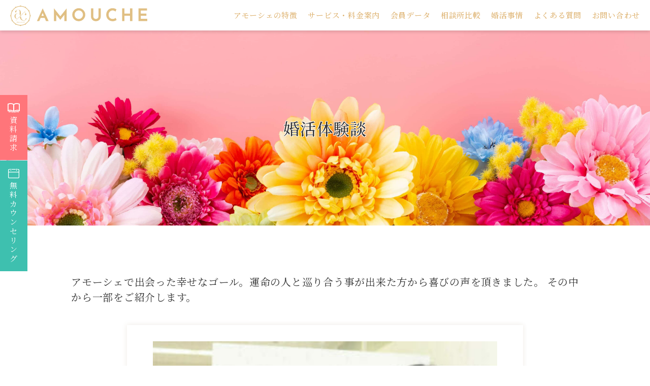

--- FILE ---
content_type: text/html; charset=UTF-8
request_url: https://amouche.jp/voice/20200619-yt-marriage-picture/
body_size: 13136
content:
<!doctype html>
<html lang="ja">
<head>
<!-- Google Tag Manager -->
<script>(function(w,d,s,l,i){w[l]=w[l]||[];w[l].push({'gtm.start':
new Date().getTime(),event:'gtm.js'});var f=d.getElementsByTagName(s)[0],
j=d.createElement(s),dl=l!='dataLayer'?'&l='+l:'';j.async=true;j.src=
'https://www.googletagmanager.com/gtm.js?id='+i+dl;f.parentNode.insertBefore(j,f);
})(window,document,'script','dataLayer','GTM-WMWGZP');</script>
<!-- End Google Tag Manager -->
<meta charset="utf-8">
<meta http-equiv="X-UA-Compatible" content="IE=edge">
<meta name="viewport" content="width=device-width,initial-scale=1.0">
<title>30代女性Ｔ様のご成婚報告 &#8211; 結婚相談所アモーシェ</title>
<meta name='robots' content='max-image-preview:large' />
<link rel="alternate" type="application/rss+xml" title="結婚相談所アモーシェ &raquo; フィード" href="https://amouche.jp/feed/" />
<link rel="alternate" type="application/rss+xml" title="結婚相談所アモーシェ &raquo; コメントフィード" href="https://amouche.jp/comments/feed/" />
<link rel="alternate" title="oEmbed (JSON)" type="application/json+oembed" href="https://amouche.jp/wp-json/oembed/1.0/embed?url=https%3A%2F%2Famouche.jp%2Fvoice%2F20200619-yt-marriage-picture%2F" />
<link rel="alternate" title="oEmbed (XML)" type="text/xml+oembed" href="https://amouche.jp/wp-json/oembed/1.0/embed?url=https%3A%2F%2Famouche.jp%2Fvoice%2F20200619-yt-marriage-picture%2F&#038;format=xml" />
<style id='wp-img-auto-sizes-contain-inline-css' type='text/css'>
img:is([sizes=auto i],[sizes^="auto," i]){contain-intrinsic-size:3000px 1500px}
/*# sourceURL=wp-img-auto-sizes-contain-inline-css */
</style>
<style id='wp-block-library-inline-css' type='text/css'>
:root{--wp-block-synced-color:#7a00df;--wp-block-synced-color--rgb:122,0,223;--wp-bound-block-color:var(--wp-block-synced-color);--wp-editor-canvas-background:#ddd;--wp-admin-theme-color:#007cba;--wp-admin-theme-color--rgb:0,124,186;--wp-admin-theme-color-darker-10:#006ba1;--wp-admin-theme-color-darker-10--rgb:0,107,160.5;--wp-admin-theme-color-darker-20:#005a87;--wp-admin-theme-color-darker-20--rgb:0,90,135;--wp-admin-border-width-focus:2px}@media (min-resolution:192dpi){:root{--wp-admin-border-width-focus:1.5px}}.wp-element-button{cursor:pointer}:root .has-very-light-gray-background-color{background-color:#eee}:root .has-very-dark-gray-background-color{background-color:#313131}:root .has-very-light-gray-color{color:#eee}:root .has-very-dark-gray-color{color:#313131}:root .has-vivid-green-cyan-to-vivid-cyan-blue-gradient-background{background:linear-gradient(135deg,#00d084,#0693e3)}:root .has-purple-crush-gradient-background{background:linear-gradient(135deg,#34e2e4,#4721fb 50%,#ab1dfe)}:root .has-hazy-dawn-gradient-background{background:linear-gradient(135deg,#faaca8,#dad0ec)}:root .has-subdued-olive-gradient-background{background:linear-gradient(135deg,#fafae1,#67a671)}:root .has-atomic-cream-gradient-background{background:linear-gradient(135deg,#fdd79a,#004a59)}:root .has-nightshade-gradient-background{background:linear-gradient(135deg,#330968,#31cdcf)}:root .has-midnight-gradient-background{background:linear-gradient(135deg,#020381,#2874fc)}:root{--wp--preset--font-size--normal:16px;--wp--preset--font-size--huge:42px}.has-regular-font-size{font-size:1em}.has-larger-font-size{font-size:2.625em}.has-normal-font-size{font-size:var(--wp--preset--font-size--normal)}.has-huge-font-size{font-size:var(--wp--preset--font-size--huge)}.has-text-align-center{text-align:center}.has-text-align-left{text-align:left}.has-text-align-right{text-align:right}.has-fit-text{white-space:nowrap!important}#end-resizable-editor-section{display:none}.aligncenter{clear:both}.items-justified-left{justify-content:flex-start}.items-justified-center{justify-content:center}.items-justified-right{justify-content:flex-end}.items-justified-space-between{justify-content:space-between}.screen-reader-text{border:0;clip-path:inset(50%);height:1px;margin:-1px;overflow:hidden;padding:0;position:absolute;width:1px;word-wrap:normal!important}.screen-reader-text:focus{background-color:#ddd;clip-path:none;color:#444;display:block;font-size:1em;height:auto;left:5px;line-height:normal;padding:15px 23px 14px;text-decoration:none;top:5px;width:auto;z-index:100000}html :where(.has-border-color){border-style:solid}html :where([style*=border-top-color]){border-top-style:solid}html :where([style*=border-right-color]){border-right-style:solid}html :where([style*=border-bottom-color]){border-bottom-style:solid}html :where([style*=border-left-color]){border-left-style:solid}html :where([style*=border-width]){border-style:solid}html :where([style*=border-top-width]){border-top-style:solid}html :where([style*=border-right-width]){border-right-style:solid}html :where([style*=border-bottom-width]){border-bottom-style:solid}html :where([style*=border-left-width]){border-left-style:solid}html :where(img[class*=wp-image-]){height:auto;max-width:100%}:where(figure){margin:0 0 1em}html :where(.is-position-sticky){--wp-admin--admin-bar--position-offset:var(--wp-admin--admin-bar--height,0px)}@media screen and (max-width:600px){html :where(.is-position-sticky){--wp-admin--admin-bar--position-offset:0px}}

/*# sourceURL=wp-block-library-inline-css */
</style><style id='global-styles-inline-css' type='text/css'>
:root{--wp--preset--aspect-ratio--square: 1;--wp--preset--aspect-ratio--4-3: 4/3;--wp--preset--aspect-ratio--3-4: 3/4;--wp--preset--aspect-ratio--3-2: 3/2;--wp--preset--aspect-ratio--2-3: 2/3;--wp--preset--aspect-ratio--16-9: 16/9;--wp--preset--aspect-ratio--9-16: 9/16;--wp--preset--color--black: #000000;--wp--preset--color--cyan-bluish-gray: #abb8c3;--wp--preset--color--white: #ffffff;--wp--preset--color--pale-pink: #f78da7;--wp--preset--color--vivid-red: #cf2e2e;--wp--preset--color--luminous-vivid-orange: #ff6900;--wp--preset--color--luminous-vivid-amber: #fcb900;--wp--preset--color--light-green-cyan: #7bdcb5;--wp--preset--color--vivid-green-cyan: #00d084;--wp--preset--color--pale-cyan-blue: #8ed1fc;--wp--preset--color--vivid-cyan-blue: #0693e3;--wp--preset--color--vivid-purple: #9b51e0;--wp--preset--gradient--vivid-cyan-blue-to-vivid-purple: linear-gradient(135deg,rgb(6,147,227) 0%,rgb(155,81,224) 100%);--wp--preset--gradient--light-green-cyan-to-vivid-green-cyan: linear-gradient(135deg,rgb(122,220,180) 0%,rgb(0,208,130) 100%);--wp--preset--gradient--luminous-vivid-amber-to-luminous-vivid-orange: linear-gradient(135deg,rgb(252,185,0) 0%,rgb(255,105,0) 100%);--wp--preset--gradient--luminous-vivid-orange-to-vivid-red: linear-gradient(135deg,rgb(255,105,0) 0%,rgb(207,46,46) 100%);--wp--preset--gradient--very-light-gray-to-cyan-bluish-gray: linear-gradient(135deg,rgb(238,238,238) 0%,rgb(169,184,195) 100%);--wp--preset--gradient--cool-to-warm-spectrum: linear-gradient(135deg,rgb(74,234,220) 0%,rgb(151,120,209) 20%,rgb(207,42,186) 40%,rgb(238,44,130) 60%,rgb(251,105,98) 80%,rgb(254,248,76) 100%);--wp--preset--gradient--blush-light-purple: linear-gradient(135deg,rgb(255,206,236) 0%,rgb(152,150,240) 100%);--wp--preset--gradient--blush-bordeaux: linear-gradient(135deg,rgb(254,205,165) 0%,rgb(254,45,45) 50%,rgb(107,0,62) 100%);--wp--preset--gradient--luminous-dusk: linear-gradient(135deg,rgb(255,203,112) 0%,rgb(199,81,192) 50%,rgb(65,88,208) 100%);--wp--preset--gradient--pale-ocean: linear-gradient(135deg,rgb(255,245,203) 0%,rgb(182,227,212) 50%,rgb(51,167,181) 100%);--wp--preset--gradient--electric-grass: linear-gradient(135deg,rgb(202,248,128) 0%,rgb(113,206,126) 100%);--wp--preset--gradient--midnight: linear-gradient(135deg,rgb(2,3,129) 0%,rgb(40,116,252) 100%);--wp--preset--font-size--small: 13px;--wp--preset--font-size--medium: 20px;--wp--preset--font-size--large: 36px;--wp--preset--font-size--x-large: 42px;--wp--preset--spacing--20: 0.44rem;--wp--preset--spacing--30: 0.67rem;--wp--preset--spacing--40: 1rem;--wp--preset--spacing--50: 1.5rem;--wp--preset--spacing--60: 2.25rem;--wp--preset--spacing--70: 3.38rem;--wp--preset--spacing--80: 5.06rem;--wp--preset--shadow--natural: 6px 6px 9px rgba(0, 0, 0, 0.2);--wp--preset--shadow--deep: 12px 12px 50px rgba(0, 0, 0, 0.4);--wp--preset--shadow--sharp: 6px 6px 0px rgba(0, 0, 0, 0.2);--wp--preset--shadow--outlined: 6px 6px 0px -3px rgb(255, 255, 255), 6px 6px rgb(0, 0, 0);--wp--preset--shadow--crisp: 6px 6px 0px rgb(0, 0, 0);}:where(.is-layout-flex){gap: 0.5em;}:where(.is-layout-grid){gap: 0.5em;}body .is-layout-flex{display: flex;}.is-layout-flex{flex-wrap: wrap;align-items: center;}.is-layout-flex > :is(*, div){margin: 0;}body .is-layout-grid{display: grid;}.is-layout-grid > :is(*, div){margin: 0;}:where(.wp-block-columns.is-layout-flex){gap: 2em;}:where(.wp-block-columns.is-layout-grid){gap: 2em;}:where(.wp-block-post-template.is-layout-flex){gap: 1.25em;}:where(.wp-block-post-template.is-layout-grid){gap: 1.25em;}.has-black-color{color: var(--wp--preset--color--black) !important;}.has-cyan-bluish-gray-color{color: var(--wp--preset--color--cyan-bluish-gray) !important;}.has-white-color{color: var(--wp--preset--color--white) !important;}.has-pale-pink-color{color: var(--wp--preset--color--pale-pink) !important;}.has-vivid-red-color{color: var(--wp--preset--color--vivid-red) !important;}.has-luminous-vivid-orange-color{color: var(--wp--preset--color--luminous-vivid-orange) !important;}.has-luminous-vivid-amber-color{color: var(--wp--preset--color--luminous-vivid-amber) !important;}.has-light-green-cyan-color{color: var(--wp--preset--color--light-green-cyan) !important;}.has-vivid-green-cyan-color{color: var(--wp--preset--color--vivid-green-cyan) !important;}.has-pale-cyan-blue-color{color: var(--wp--preset--color--pale-cyan-blue) !important;}.has-vivid-cyan-blue-color{color: var(--wp--preset--color--vivid-cyan-blue) !important;}.has-vivid-purple-color{color: var(--wp--preset--color--vivid-purple) !important;}.has-black-background-color{background-color: var(--wp--preset--color--black) !important;}.has-cyan-bluish-gray-background-color{background-color: var(--wp--preset--color--cyan-bluish-gray) !important;}.has-white-background-color{background-color: var(--wp--preset--color--white) !important;}.has-pale-pink-background-color{background-color: var(--wp--preset--color--pale-pink) !important;}.has-vivid-red-background-color{background-color: var(--wp--preset--color--vivid-red) !important;}.has-luminous-vivid-orange-background-color{background-color: var(--wp--preset--color--luminous-vivid-orange) !important;}.has-luminous-vivid-amber-background-color{background-color: var(--wp--preset--color--luminous-vivid-amber) !important;}.has-light-green-cyan-background-color{background-color: var(--wp--preset--color--light-green-cyan) !important;}.has-vivid-green-cyan-background-color{background-color: var(--wp--preset--color--vivid-green-cyan) !important;}.has-pale-cyan-blue-background-color{background-color: var(--wp--preset--color--pale-cyan-blue) !important;}.has-vivid-cyan-blue-background-color{background-color: var(--wp--preset--color--vivid-cyan-blue) !important;}.has-vivid-purple-background-color{background-color: var(--wp--preset--color--vivid-purple) !important;}.has-black-border-color{border-color: var(--wp--preset--color--black) !important;}.has-cyan-bluish-gray-border-color{border-color: var(--wp--preset--color--cyan-bluish-gray) !important;}.has-white-border-color{border-color: var(--wp--preset--color--white) !important;}.has-pale-pink-border-color{border-color: var(--wp--preset--color--pale-pink) !important;}.has-vivid-red-border-color{border-color: var(--wp--preset--color--vivid-red) !important;}.has-luminous-vivid-orange-border-color{border-color: var(--wp--preset--color--luminous-vivid-orange) !important;}.has-luminous-vivid-amber-border-color{border-color: var(--wp--preset--color--luminous-vivid-amber) !important;}.has-light-green-cyan-border-color{border-color: var(--wp--preset--color--light-green-cyan) !important;}.has-vivid-green-cyan-border-color{border-color: var(--wp--preset--color--vivid-green-cyan) !important;}.has-pale-cyan-blue-border-color{border-color: var(--wp--preset--color--pale-cyan-blue) !important;}.has-vivid-cyan-blue-border-color{border-color: var(--wp--preset--color--vivid-cyan-blue) !important;}.has-vivid-purple-border-color{border-color: var(--wp--preset--color--vivid-purple) !important;}.has-vivid-cyan-blue-to-vivid-purple-gradient-background{background: var(--wp--preset--gradient--vivid-cyan-blue-to-vivid-purple) !important;}.has-light-green-cyan-to-vivid-green-cyan-gradient-background{background: var(--wp--preset--gradient--light-green-cyan-to-vivid-green-cyan) !important;}.has-luminous-vivid-amber-to-luminous-vivid-orange-gradient-background{background: var(--wp--preset--gradient--luminous-vivid-amber-to-luminous-vivid-orange) !important;}.has-luminous-vivid-orange-to-vivid-red-gradient-background{background: var(--wp--preset--gradient--luminous-vivid-orange-to-vivid-red) !important;}.has-very-light-gray-to-cyan-bluish-gray-gradient-background{background: var(--wp--preset--gradient--very-light-gray-to-cyan-bluish-gray) !important;}.has-cool-to-warm-spectrum-gradient-background{background: var(--wp--preset--gradient--cool-to-warm-spectrum) !important;}.has-blush-light-purple-gradient-background{background: var(--wp--preset--gradient--blush-light-purple) !important;}.has-blush-bordeaux-gradient-background{background: var(--wp--preset--gradient--blush-bordeaux) !important;}.has-luminous-dusk-gradient-background{background: var(--wp--preset--gradient--luminous-dusk) !important;}.has-pale-ocean-gradient-background{background: var(--wp--preset--gradient--pale-ocean) !important;}.has-electric-grass-gradient-background{background: var(--wp--preset--gradient--electric-grass) !important;}.has-midnight-gradient-background{background: var(--wp--preset--gradient--midnight) !important;}.has-small-font-size{font-size: var(--wp--preset--font-size--small) !important;}.has-medium-font-size{font-size: var(--wp--preset--font-size--medium) !important;}.has-large-font-size{font-size: var(--wp--preset--font-size--large) !important;}.has-x-large-font-size{font-size: var(--wp--preset--font-size--x-large) !important;}
/*# sourceURL=global-styles-inline-css */
</style>

<style id='classic-theme-styles-inline-css' type='text/css'>
/*! This file is auto-generated */
.wp-block-button__link{color:#fff;background-color:#32373c;border-radius:9999px;box-shadow:none;text-decoration:none;padding:calc(.667em + 2px) calc(1.333em + 2px);font-size:1.125em}.wp-block-file__button{background:#32373c;color:#fff;text-decoration:none}
/*# sourceURL=/wp-includes/css/classic-themes.min.css */
</style>
<link rel='stylesheet' id='contact-form-7-css' href='https://amouche.jp/wp/wp-content/plugins/contact-form-7/includes/css/styles.css?ver=6.1.4' type='text/css' media='all' />
<link rel='stylesheet' id='cf7msm_styles-css' href='https://amouche.jp/wp/wp-content/plugins/contact-form-7-multi-step-module/resources/cf7msm.css?ver=4.5' type='text/css' media='all' />
<link rel='stylesheet' id='contact-form-7-confirm-css' href='https://amouche.jp/wp/wp-content/plugins/contact-form-7-add-confirm/includes/css/styles.css?ver=5.1' type='text/css' media='all' />
<link rel='stylesheet' id='mts_simple_booking_front-css' href='https://amouche.jp/wp/wp-content/plugins/mts-simple-booking/css/mtssb-front.css?ver=6.9' type='text/css' media='all' />
<link rel='stylesheet' id='style-css' href='https://amouche.jp/wp/wp-content/themes/amouche/style.css?ver=6.9' type='text/css' media='all' />
<noscript><style>.lazyload[data-src]{display:none !important;}</style></noscript><style>.lazyload{background-image:none !important;}.lazyload:before{background-image:none !important;}</style><link rel="icon" href="https://amouche.jp/wp/wp-content/uploads/2021/04/amouche_mark.jpg" sizes="32x32" />
<link rel="icon" href="https://amouche.jp/wp/wp-content/uploads/2021/04/amouche_mark.jpg" sizes="192x192" />
<link rel="apple-touch-icon" href="https://amouche.jp/wp/wp-content/uploads/2021/04/amouche_mark.jpg" />
<meta name="msapplication-TileImage" content="https://amouche.jp/wp/wp-content/uploads/2021/04/amouche_mark.jpg" />
		<style type="text/css" id="wp-custom-css">
			.grecaptcha-badge { visibility: hidden; }

#loading{display:none!important;}
#back-button,#forward-button{
	width:100%;
}
.privacy-agreement-wrapper{
	background:#fafafa;
}
.privacy-agreement{
	width:100%;
	max-width:700px;
	margin:0 auto;	
	padding:30px 15px 0;
	font-size:14px;
}
.privacy-agreement a{
	color:blue;
	text-decoration:underline;
}
.privacy-agreement .privacy-check {
	margin:0;
}
.privacy-agreement .notion{
	font-size:11px;
	color:#a2a2a2;
	margin:0;
}
#back-button input{
 margin-top:24px;
}

/* 共通 */
.d-flex {
	display: flex;
}
.gothic {
	font-family:"游ゴシック体", YuGothic, "游ゴシック", "Yu Gothic", "メイリオ", sans-serif;
}
.container-title h2 {
	text-align: center;
	font-size: 30px;
	font-weight: 500;
	line-height: 45px;
	color: #333;
}
.container-title i {
	font-size: 18px;
	font-weight: 400;
	line-height: 27px;
	text-align: center;
	color: #8d7249;
	display: block;
	margin-top: 8px;
}
/******* アモーシェの特徴 *******/
/* jisseki */
#title h1 {
	font-size: 32px;
	font-weight: 500;
	line-height: 48px;
	color: #333;
}
.jisseki {
	max-width: 730px;
}
.jisseki .container-title {
	margin-bottom: 100px;
}
.jisseki .bk-pink {
	background-color: #FF757A;
	padding: 0 10px;
	margin: 60px auto 30px;
	width: 340px;
	height: 44px;
}
.jisseki .bk-pink h2 {
	color: #fff;
	font-size: 22px;
}
.jisseki .slash {
	height: 20px;
	background-image: url(https://amouche.jp/wp/wp-content/uploads/2023/04/slash.png);
	margin: 0 calc(50% - 50vw);
	width: 100vw;
	margin-bottom: 100px;
}
.jisseki .jisseki-text {
	text-align: center;
	width: 540px;
	margin: auto;
	font-size: 15px;
	font-weight: 400;
	line-height: 23px;
	color: #333;
}
.highlight {
  text-decoration: underline; /* 下線 */
  text-decoration-thickness: 0.5em; /* 線の太さ */
  text-decoration-color: rgba(255, 217, 221 ); /* 線の色 */
  text-underline-offset: -0.2em; /* 線の位置。テキストに重なるようにやや上部にする */
  text-decoration-skip-ink: none; /* 下線と文字列が重なる部分でも下線が省略されない（線が途切れない） */
}
.jisseki-cards {
	margin: 70px 0;
}
.jisseki-card {
	background-color: #F5F2EB;
	padding: 70px 60px 70px 30px;
	max-width: 730px;
	margin: 40px 0;
	align-items: center;
	border: solid 10px #E9E3DD;
}
.jisseki-img {
	margin: 0 50px;
}
.jisseki-img img {
	max-width: initial;
	width: 135px;
	height: 145px;
}
.jisseki-description {
	flex-direction: column;
}
.jisseki-description h3 {
	margin-bottom: 30px;
	font-size: 25px;
	font-weight: 500;
	line-height: 38px;
	color: #333;
}
.jisseki-description p {
	text-align: left;
	max-width: 100%;
	font-size: 15px;
	font-weight: 400;
	line-height: 23px;
	color: #333;
} 
/* riyuu */
section.riyuu {
	background-color: #F8F5EE;
	margin: 0 calc(50% - 50vw);
	width: 100vw;
	max-width: initial;
}
.riyuu .line-top {
	height: 20px;
	background-image: url(https://amouche.jp/wp/wp-content/uploads/2023/04/line.png);
	margin: 0 calc(50% - 50vw);
	width: 100vw;
	margin-bottom: 100px;
}
.riyuu .line-bottom {
	height: 20px;
	background-image: url(https://amouche.jp/wp/wp-content/uploads/2023/04/line.png);
	margin: 0 calc(50% - 50vw);
	width: 100vw;
	margin-top: 100px;
}
.riyuu-card {
	background-color: #fff;
	max-width: 900px;
	padding: 50px 90px;
	margin: 70px auto;
}
.container-card {
	max-width: 730px;
}
.dot-line {
	border-top: 5px dotted #333333;
  border-right: none;
  border-bottom: none;
  border-left: none;
	width: 76%;
	margin: auto;
}
.riyuu-card .container-card h3 {
	margin-bottom: 20px;
	text-align: center;
	font-size: 25px;
	font-weight: 500;
	line-height: 38px;
	color: #333;
}
.riyuu-card-box {
	margin: 50px auto;
	align-items: center;
	justify-content: space-between;
}
.riyuu-card-box p {
	max-width: 300px;
	margin-left: 50px;
	text-align: left;
	font-size: 15px;
	font-weight: 400;
	line-height: 23px;
	color: #333;
}
.riyuu-card-box img.support-img {
	padding: 10px;
	width: 260px;
	height: 260px;
	margin-right: 40px;
}
.riyuu-card-box img.sennninn-team-img {
	padding: 10px;
	width: 340px;
	height: 260px;
}
.kaiinsuu .container-card {
	flex-direction: column;
}
.kaiinsuu dl {
	display: flex;
	align-items: center;
	justify-content: center;
	margin: 40px 0 20px;
}
.kaiinsuu dt {
	padding-right: 16px;
	font-size: 2.5rem;
	font-weight: 400;
}
.kaiinsuu dd span {
	font-size: clamp(3.4rem, 34 / 768 * 100vw, 4.5rem);
	color: #e2af57;
}
.kaiinsuu dd {
	font-size: 2.5rem;
	font-weight: 400;
}
.kaiinsuu p {
	max-width: 100%;
	margin: 20px 38px;
	font-size: 15px;
	font-weight: 400;
	line-height: 23px;
	color: #333;
}
.riyuu-card-box img.nagoya-area-img {
	width: 230px;
	height: 210px;
	margin-right: 50px;
}
.riyuu-card-box.nagoya-area {
	margin: 50px auto 20px;
}
/* support */
.support {
	flex-direction: column;
}
.support-box {
	max-width: 730px;
	margin: 100px auto 40px;
}
.support-description {
	max-width: 330px;
	margin-right: 35px;
}
.support-description h3 {
	margin-bottom: 20px;
	max-width: 280px;
	font-size: 25px;
	font-weight: 500;
	line-height: 38px;
	color: #333;
}
.support-description p {
	padding-left: 0;
	font-size: 15px;
	font-weight: 400;
	line-height: 23px;
	color: #333;
	max-width: 330px;
}
.support-box img {
	width: 365px;
	height: 245px;
}
.counseling-box {
	margin: auto;
}
.counseling-group {
	max-width: 300px;
	flex-direction: column;
	margin: 30px 30px 0 30px;
}
.counseling-title {
	color: #D3BA93;
	text-align: center;
	font-size: 20px;
}
.counseling-title span {
	font-size: 90px;
	color: #D3BA93;
}
.counseling-label {
	background-color: #FF757A;
	color: #fff;
	text-align: center;
	font-size: 16px;
	padding: 5px 0;
	margin-bottom: 20px;
}
.counseling-group p {
	font-size: 16px;
	padding-left: 0;
}
.free-label::after {
	content: "無料";
	background-color: #FF757A;
	color: #fff;
	font-size: 15px;
	padding: 5px 10px;
	border-radius: 5px;
}
section.onayami-kaiketu {
	background-image: url(https://amouche.jp/wp/wp-content/uploads/2023/04/bk-onayami-pc-1-1.png);
  background-size: cover;
  background-repeat: no-repeat;
  margin: 0 calc(50% - 50vw);
  width: 100vw;
  height: 100%;
  padding: 70px 10px 50px;
	max-width: initial;
	flex-direction: column;
	justify-content: center;
}
.container-fukidashi {
	margin: auto;
}
.container-fukidashi img {
	position: relative;
	z-index: 99;
	margin-bottom: -230px;
	width: 100%;
	max-width: 650px;
}
.onayami-kaiketu .bk-white {
	background-color: #fff;
	width: 90%;
	max-width: 730px;
	height: 380px;
	margin: auto;
	justify-content: center;
	align-items: center;
	z-index: 1;
	margin-top: 100px;
}
.container-onayami {
	padding-top: 60px;
}v
.onayami img {
	width: 40px;
	height: 40px;
	margin: 5px 10px;
}
.onayami p {
	font-size: 18px;
	padding-top: 12px;
}
.line-bottom {
	height: 20px;
	background-image: url(https://amouche.jp/wp/wp-content/uploads/2023/04/line.png);
	margin: 0 calc(50% - 50vw);
	width: 100vw;
	margin-top: 100px;
}
/* kokogachigau */
.kokogachigau .container-title {
	margin-top: 100px;
}
.container-pinkarrow {
	margin: 30px 0;
	justify-content: center;
}
.pinkarrow1 img.pinkarrow1-img {
	position: relative;
	width: 90%;
	max-width: 1100px;
}
.pinkarrow2 img.pinkarrow2-img {
	position: relative;
	width: 90%;
	max-width: 1100px;
}
.container-hikakulist {
	justify-content: center;
}
.container-hikakulist table {
	border-collapse:collapse;
	margin: 90px 5px 0;
	font-size: 18px;
}
.container-hikakulist table.amouche {
	margin: 40px 5px 0;
}
.container-hikakulist table.amouche tr:last-child {
	text-align: left;
}
.container-hikakulist table.amouche td:last-child {
	padding-left: 30px;
}
.container-hikakulist th, 
.container-hikakulist td {
	border: solid 5px #E9E3DD;
	padding: 0 10px;
	width: 260px;
}
.container-hikakulist th {
	background-color: #D3BA93;
	color: #fff;
	height: 50px;
	font-weight: normal;
}
.container-hikakulist tr {
	width: 260px;
	height: 80px;
	text-align: center;
}
.container-hikakulist tr:last-child {
	height: 200px;
}
.container-hikakulist .hikaku td {
	background-color: #F5F2EB;
}
.container-hikakulist .amouche th {
	background-color: #FF757A;
	height: 130px;
}
.chigai-group {
	justify-content: space-between;
	max-width: 920px;
	width: 100%;
	margin: auto;
	border-bottom: solid 1px #666;
	padding: 50px 0;
}
.chigai-group-title {
	color: #D3BA93;
	font-size: 20px;
}
.chigai-group .container-title {
	margin-top: 0;
}
.chigai-group .container-title h2 {
	text-align: left;
}
.chigai-images img {
	margin-bottom: 20px;
}
.container-hokatonochigai {
	flex-direction: column;
}
/* hikaku */
.hikaku .container-hikaku-cards {
	justify-content: center;
}
.hikaku-card {
	background-color: #F5F2EB;
	width: 250px;
	height: 250px;
	padding: 20px 10px 10px;
	flex-direction: column;
	justify-content: center;
	margin: 5px;
}
.hikaku-card h3 {
	font-size: 20px;
	text-align: center;
	height: 60px;
}
.hikaku-card img {
	width: 100px;
	height: 92px;
	margin: auto;
}
.hikaku-card a {
	background-color: #FF757A;
	border-radius: 50px;
	width: 90%;
	padding: 5px 0;
	text-align: center;
	margin: auto;
	color: #fff;
}
.hikaku .container-title h2 span {
	color: #FF757A;
}
.hikaku .container-title h2.sp {
	display: none;
}

.hikaku .container-title {
	margin: 100px auto 70px;
}
.hikaku-page-btn a {
	background-color: #FF757A;
	border-radius: 10px;
	border: solid 8px #E9E3DD;
	padding: 20px 10px;
	width: 45%;
	font-size: 30px;
	text-align: center;
	margin: auto;
	color: #fff;
	display: block;
}

@media screen and (max-width: 1024px) {
	/* 1024pxまでの幅の場合に適応される */
	/* jisseki */
	.jisseki-card {
		padding: 30px;
	}
	.jisseki-img {
		margin: 0 0 0 20px;
		max-width: initial;
	}
	.jisseki-img img {
		width: 150px;
	}
	.jisseki-description {
		margin: 0 20px 0 40px;
	}
	.jisseki-description h3 {
		margin-bottom: 20px;
		font-size: 26px;
	}
	.jisseki-description p.max-width350 {
		margin-bottom: 20px;
		font-size: 26px;
		display: block;
		margin: 20px auto;
	}
	/* riyuu */
	.riyuu-card-box img {
		width: 350px;
	}
	.riyuu-card .container-card h3 {
		font-size: 26px;
	}
	/* support */
	.support-box {
		flex-direction: column;
		margin: 0 auto;
	}
	.support-description {
		margin: auto;
	}
	.support-description h3 {
		font-size: 26px;
		max-width: 290px;
		text-align: center;
		margin: auto;
		padding-bottom: 30px;
	}
	.support-img {
		margin: auto;
	}
	.support-box img {
		max-width: 100%;
		margin: 20px auto 0;
	}
	.counseling-box {
		flex-direction: column;
	}
	.counseling-group {
		max-width: 500px;
		margin: 0;
	}
	/* onayami-kaiketu */
	.container-fukidashi img {
		width: 80%;
    margin-left: 10%;
    margin-bottom: -300px;
	}
	.onayami-kaiketu .bk-white {
		height: 460px;
	}
	.container-onayami {
		padding-top: 10px;
	}
	/* kokokgachigau */
	.container-hikakulist table {
		font-size: 16px;
	}
	.container-hikakulist tr {
		width: 200px;
	}
	.container-hikakulist table.amouche td:last-child {
		padding-left: 10px;
	}
	.chigai-group {
		padding: 50px 20px;
	}
	/* hikaku */
	.hikaku .container-hikaku-cards {
		flex-wrap: wrap;
    max-width: 580px;
    margin: auto;
	}
	.hikaku .container-title h2.pc {
		font-size: 32px;
	}
	.hikaku-page-btn a {
		width: 55%;
		font-size: 26px;
	}
}
@media screen and (max-width: 750px) {
	/* 750pxまでの幅の場合に適応される */
	/* 共通 */
		.container-title h2 {
			font-size: 26px;
		}
		/* jisseki */
		#title h1 {
			font-size: 26px;
		}
		.jisseki .container-title {
			margin-bottom: 60px;
		}
		.jisseki .container-title h2 {
			font-size: 26px;
		}
		.jisseki .bk-pink {
			width: 300px;
			padding: 10px;
			margin: 50px auto;
		}
		.jisseki .bk-pink h2 {
			font-size: 20px;
		}
		.jisseki .slash {
			height: 20px;
			background-image: url(https://amouche.jp/wp/wp-content/uploads/2023/04/slash.png);
			margin: 0 calc(50% - 50vw);
			width: 100vw;
			margin-bottom: 60px;
		}
		.jisseki p {
			max-width: 100%;
		}
		.jisseki-cards {
			margin: 0;
		}
		.jisseki-card {
			flex-direction: column;
			padding: 50px 20px;
		}
		.jisseki-img {
			margin: 0 auto;
		}
		.jisseki-description {
			margin: 0;
		}
		.jisseki-description h3 {
			text-align: center;
			margin-top: 30px;
			font-size: 22px;
		}
		.jisseki-description p.max-width350 {
			font-size: 22px;
			text-align: center;
		}
		/* riyuu */
		.riyuu .line-top {
			margin-bottom: 40px;
		}
		.riyuu .line-bottom {
			margin-top: 40px;
		}
		.riyuu-card {
			padding: 0;
			margin: 30px 0;
		}
		.container-card {
			padding: 20px 0;
		}
		.riyuu-card-box {
			margin: auto;
			align-items: center;
			flex-direction: column;
		}
		.riyuu-card-box p {
			padding: 50px 0 0 0;
			max-width: 80%;
		}
		.riyuu-card .container-card h3 {
			font-size: 22px;
			text-align: center;
			margin: 0 20px 10px;
		}
		.riyuu-card-box img {
			padding: 20px 0;
			width: 280px;
		}
		.kaiinsuu img {
			max-width: 80%;
		}
		.kaiinsuu p {
			margin: 20px auto;
			max-width: 80%;
		}
		/* support */
		.support-box {
			flex-direction: column;
			margin: 30px auto 0;
		}
		.support-description {
			margin: auto;
		}
		.support-description p {
			text-align: left;
		}
		.support-img {
			margin: 20px auto 0;
		}
		.counseling-group {
			max-width: 280px;
		}
		/* onayami-kaiketsu */
		section.onayami-kaiketu {
			background-image: url(https://amouche.jp/wp/wp-content/uploads/2023/04/bk-onayami-sp.png);
		}
		.onayami-kaiketu .bk-white {
			height: 320px;
			padding-right: 10px;
			width: 100%;
		}
		.container-fukidashi img {
			width: 96%;
			margin-left: 2%;
		}	
		.onayami img {
			width: 35px;
    	height: 35px;
		}
		.onayami p {
			text-align: left;
			font-size: 14px;
			padding-top: 8px;
		}
		.line-bottom {
			margin-top: 40px;
		}
		/* kokokgachigau */
		.pinkarrow1 img.pinkarrow1-img, 
		.pinkarrow2 img.pinkarrow2-img {
			width: 100%;
		}
		.kokogachigau .container-title {
			margin-top: 50px;
		}
		.container-hikakulist table {
			font-size: 14px;
		}
		.container-hikakulist {
			width: 750px;
			margin: 0 10px;
		}
		.hikaku-list {
			overflow-x: scroll;
		}
		.chigai-group {
			flex-direction: column;
			width: 90%;
			border-bottom: none;
			padding: 0 20px 50px;
		}
		.chigai-group .container-title,
		.chigai-group .chigai-images {
			margin: auto;
		}
		.chigai-group .container-title h2 {
			text-align: center;
		}
		.hikaku-card {
			background-color: #F5F2EB;
			width: 150px;
			height: 150px;
			padding: 5px ;
			flex-direction: column;
			justify-content: center;
			margin: 7px;
		}
		.hikaku-card h3 {
			font-size: 14px;
			text-align: center;
			height: 40px;
		}
		.hikaku-card img {
			width: 80px;
			height: 73px;
			margin: 2px auto 0;
		}
		.hikaku-card a {
			font-size: 12px;
			padding: 2px 0;
			margin-top: 5px;
		}
		/* hikaku */
		.hikaku .container-title {
			margin: 70px auto 30px;
		}
		.hikaku .container-title h2.sp {
			display: block;
			font-size: 20px;
		}
		.hikaku .container-title h2.pc {
			display: none;
		}
		.hikaku-page-btn {
			margin-bottom: 70px;
		}
		.hikaku-page-btn a {
			width: 90%;
			font-size: 20px;
			padding: 10px 5px;
		}
}		</style>
		</head>
<body>
<!-- Google Tag Manager (noscript) -->
<noscript><iframe src="https://www.googletagmanager.com/ns.html?id=GTM-WMWGZP"
height="0" width="0" style="display:none;visibility:hidden"></iframe></noscript>
<!-- End Google Tag Manager (noscript) -->
<div id="loading"></div>
<div id="container">
<header id="header">
<div id="logo"><a href="https://amouche.jp/"><img src="[data-uri]" alt="名古屋の結婚相談所 アモーシェ" data-src="https://amouche.jp/wp/wp-content/themes/amouche/img/common/logo.svg" decoding="async" class="lazyload"><noscript><img src="https://amouche.jp/wp/wp-content/themes/amouche/img/common/logo.svg" alt="名古屋の結婚相談所 アモーシェ" data-eio="l"></noscript></a>
</div><nav id="nav">
<ul>
<li><a href="https://amouche.jp/concept/">アモーシェの特徴</a></li>
<li><a href="https://amouche.jp/service/">サービス・料金案内</a></li>
<li><a href="https://amouche.jp/data/">会員データ</a></li>
<li><a href="https://amouche.jp/comparison/">相談所比較</a></li>
<li><a href="https://amouche.jp/article/">婚活事情</a>
<ul>
<li><a href="https://amouche.jp/voice/">婚活体験談</a></li>
<li><a href="https://amouche.jp/topics/">婚活トピックス</a></li>
<li><a href="https://amouche.jp/blog/">婚活ブログ</a></li>
</ul>
</li>
<li><a href="https://amouche.jp/faq/">よくある質問</a></li>
<li><a href="https://amouche.jp/contact-us/">お問い合わせ</a></li>
</ul>
<div id="close"></div>
</nav>
<div id="open"><div><span></span><span></span><span></span></div></div>
</header>
<main id="main">


<header id="title">
<figure><img src="[data-uri]" alt="婚活体験談" class="fit top-60 lazyload" data-src="https://amouche.jp/wp/wp-content/themes/amouche/img/story/mv.jpg" decoding="async" data-eio-rwidth="4000" data-eio-rheight="2666"><noscript><img src="https://amouche.jp/wp/wp-content/themes/amouche/img/story/mv.jpg" alt="婚活体験談" class="fit top-60" data-eio="l"></noscript></figure>
<h1>婚活体験談</h1>
</header>



<article>
<section class="narrow">
<p class="catch">アモーシェで出会った幸せなゴール。運命の人と巡り合う事が出来た方から喜びの声を頂きました。
その中から一部をご紹介します。</p>



<div class="box single">
<figure>
<div class="trim">
<img src="[data-uri]" alt="30代女性Ｔ様のご成婚報告" class="fit lazyload" data-src="https://amouche.jp/wp/wp-content/uploads/2023/02/20200619-YT-marriage-picture-360x270.jpg" decoding="async" data-eio-rwidth="360" data-eio-rheight="270"><noscript><img src="https://amouche.jp/wp/wp-content/uploads/2023/02/20200619-YT-marriage-picture-360x270.jpg" alt="30代女性Ｔ様のご成婚報告" class="fit" data-eio="l"></noscript>
</div>
</figure>

<h1>30代女性Ｔ様のご成婚報告</h1>

<p class="h3_title"><span style="font-family: 'book antiqua', palatino, serif; font-size: 12pt;"><strong>職種：介護士</strong></span></p>
<p class="h3_title"><span style="font-family: 'book antiqua', palatino, serif; font-size: 12pt;"><strong>交際期間：6ヶ月</strong></span></p>
<p>&nbsp;</p>
<p><span style="font-family: 'book antiqua', palatino, serif; font-size: 12pt;"><strong>Q:婚活を始められたきっかけをお教えください。</strong></span></p>
<p><span style="font-family: 'book antiqua', palatino, serif; font-size: 12pt;">A:離婚をしてから数年がたって、もう一度家庭を持ちたいという気持ちになっていったのがきっかけです。普通にお付き合いはしていましたが結婚の気持ちはすぐには持てなかったので、この気持ちになるまでは時間がかかりました。</span></p>
<p><span style="font-family: 'book antiqua', palatino, serif; font-size: 12pt;"><strong>Q:数ある結婚相談所のなかでも、弊社を選んでいただいたのはどうしてですか？</strong></span></p>
<p><span style="font-family: 'book antiqua', palatino, serif; font-size: 12pt;">A:当時お付き合いをしていた彼との結婚はお互いに考えられずにいました。でも自分は結婚したいと思い色々な相談所でお話をお聞きしました。アモーシェさんは一番話やすかったし信頼できるかなと思い入会させていただきました。</span></p>
<p><span style="font-family: 'book antiqua', palatino, serif; font-size: 12pt;"><strong>Q: Ｔ様はご入会の時に比べてずいぶん変わられましたね。弊社での活動を通じて変化に至ったエピソードを教えて頂けますか？</strong></span></p>
<p><span style="font-family: 'book antiqua', palatino, serif; font-size: 12pt;">A:はい。本当に色々な方に出会わせていただいて、さまざまな経験をさせてもらったおかげですべてが自分にとってプラスになりました。感謝の気持ちしかありません。</span></p>
<p><span style="font-family: 'book antiqua', palatino, serif; font-size: 12pt;"><strong>Q:婚活を始められてからすぐにお見合いが重なった時がありましたよね。そんな時の弊社のサポートで印象に残った事を教えてください。</strong></span></p>
<p><span style="font-family: 'book antiqua', palatino, serif; font-size: 12pt;">A:重なったのはむしろありがたかったです。色々な方に会わせていただいて、日程調整も難しい中手を尽くしていただきました。交際も重なり、仕事との調整が厳しくても間に入っていただき婚活自体は自分のペースでやりやすかったです。</span></p>
<p><span style="font-family: 'book antiqua', palatino, serif; font-size: 12pt;"><strong>Q:お相手へのお見合いからプロポーズまでの過程で、特に印象に残った弊社のサポートを教えてください。</strong></span></p>
<p><span style="font-family: 'book antiqua', palatino, serif; font-size: 12pt;">A:重複しますが、私の仕事が不定休でシフトが変わることもあり、常に気にかけていただいてうまく彼とのお話を進める事ができました。自分だけではどうしても言い訳がましくなっていしまったり気まずくなるかもしれない局面もあったと思いますがサポートがあることで心強かったです。</span></p>
<p><span style="font-family: 'book antiqua', palatino, serif; font-size: 12pt;"><strong>Q:ご成婚が決まって今のお気持ちをお聞かせください。とてもきれいになったし、幸せいっぱいの表情ですね。</strong></span></p>
<p><span style="font-family: 'book antiqua', palatino, serif; font-size: 12pt;">A:ありがとうございます。　実はまだ実感がわいてなくて。自分達のペースで、今後の事はゆっくり決めていければいいなと思っています。仕事が落ち着いたら、彼のお家の味を教えてもらいに行きたいなと思っています。家族とも仲良くしていきたいですね。</span></p>
<p><span style="font-family: 'book antiqua', palatino, serif; font-size: 12pt;"><strong>Q:最後に、現在婚活中で結婚相談所を検討されていらっしゃる方々にアドバイスをお願いします。</strong></span></p>
<p><span style="font-family: 'book antiqua', palatino, serif; font-size: 12pt;">A:私からのアドレスは、とにかく焦らずに自分でできるペースで婚活を進めればきっと運命の人に巡り会えると思います。アモーシェのサポートは決して焦らせず、きちんと前に進ませてくださいます。一歩一歩頑張れたのが今の結果だと思います。</span></p>
<p>&nbsp;</p>
<p><span style="font-family: 'book antiqua', palatino, serif; font-size: 12pt;"><strong>Ｔ様、末永くお幸せになってくださいませ。</strong></span></p>
<p><span style="font-family: 'book antiqua', palatino, serif; font-size: 12pt;"><strong>ありがとうございました。</strong></span></p>
<p>&nbsp;</p>
<p><a href="https://amouche.jp/diagnosis/"><span style="color: #0000ff;">・恋愛力診断はこちらから</span></a></p>
<p><a href="https://amouche.jp/introduce/"><span style="color: #0000ff;">・理想のお相手紹介はこちらから</span></a></p>
<p><a href="https://amouche.jp/counseling/"><span style="color: #0000ff;">・婚活相談や無料カウンセリングはこちらから </span></a></p>
</div>
</section>
</article>



<article class="banner"><ul><li><img src="[data-uri]" alt="日本結婚相談所連盟" data-src="https://amouche.jp/wp/wp-content/uploads/2021/04/20230315193259.png" decoding="async" class="lazyload" data-eio-rwidth="170" data-eio-rheight="60"><noscript><img src="https://amouche.jp/wp/wp-content/uploads/2021/04/20230315193259.png" alt="日本結婚相談所連盟" data-eio="l"></noscript></li></ul></article>


</main>
<footer id="footer">
<dl>
<dt class="logo"><img src="[data-uri]" alt="名古屋の結婚相談所 アモーシェ" data-src="https://amouche.jp/wp/wp-content/themes/amouche/img/common/logo_w.svg" decoding="async" class="lazyload"><noscript><img src="https://amouche.jp/wp/wp-content/themes/amouche/img/common/logo_w.svg" alt="名古屋の結婚相談所 アモーシェ" data-eio="l"></noscript></dt>
<dd>〒460-0002  愛知県名古屋市中区丸の内2-18-14<br>
LANDSQUARE MARUNOUCHI 5F<br>
TEL.052-221-5993</dd>
<dd>営業時間：11：00～20：00<br>
定休日　：毎週火曜日、水曜日<br>
最寄駅　：地下鉄「丸の内」駅<br>
地下鉄鶴舞線鶴舞線：2番出口から徒歩5分<br>
地下鉄桜通線桜通線：4番出口から徒歩1分</dd>
<dd id="pagetop"><a href="#container"><img src="[data-uri]" alt="PAGE TOP" data-src="https://amouche.jp/wp/wp-content/themes/amouche/img/common/pt.svg" decoding="async" class="lazyload"><noscript><img src="https://amouche.jp/wp/wp-content/themes/amouche/img/common/pt.svg" alt="PAGE TOP" data-eio="l"></noscript></a></dd>
</dl>
<ul>
<li><a href="https://amouche.jp/company/">会社概要</a></li>
<li><a href="https://amouche.jp/recruit/">採用情報</a></li>
<li><a href="https://amouche.jp/privacypolicy/">個人情報保護方針</a></li>
<li><a href="https://amouche.jp/sitemap/">サイトマップ</a></li>
<li><a href="https://amouche.jp/Act on Specified Commercial Transactions/">特定商取引法に基づく表記</a></li>	
</ul>
<address>Copyright &copy; 2008-2020 Amouche All Rights Reserved.</address>
</footer>



<div id="floating">
<ul>
<li class="l-01"><a href="https://amouche.jp/pamphlet/">資料請求</a></li>
<li class="l-02"><a href="https://amouche.jp/counseling/">無料カウンセリング</a></li>
</ul>
</div>
</div>
<script type="speculationrules">
{"prefetch":[{"source":"document","where":{"and":[{"href_matches":"/*"},{"not":{"href_matches":["/wp/wp-*.php","/wp/wp-admin/*","/wp/wp-content/uploads/*","/wp/wp-content/*","/wp/wp-content/plugins/*","/wp/wp-content/themes/amouche/*","/*\\?(.+)"]}},{"not":{"selector_matches":"a[rel~=\"nofollow\"]"}},{"not":{"selector_matches":".no-prefetch, .no-prefetch a"}}]},"eagerness":"conservative"}]}
</script>
<script>
document.addEventListener('wpcf7mailsent', function(event){
location = './thanks/';
}, false);
</script><script type="text/javascript" id="eio-lazy-load-js-before">
/* <![CDATA[ */
var eio_lazy_vars = {"exactdn_domain":"","skip_autoscale":0,"bg_min_dpr":1.100000000000000088817841970012523233890533447265625,"threshold":0,"use_dpr":1};
//# sourceURL=eio-lazy-load-js-before
/* ]]> */
</script>
<script type="text/javascript" src="https://amouche.jp/wp/wp-content/plugins/ewww-image-optimizer/includes/lazysizes.min.js?ver=831" id="eio-lazy-load-js" async="async" data-wp-strategy="async"></script>
<script type="text/javascript" src="https://amouche.jp/wp/wp-content/themes/amouche/js/jquery.min.js" id="jquery-js"></script>
<script type="text/javascript" src="https://amouche.jp/wp/wp-includes/js/dist/hooks.min.js?ver=dd5603f07f9220ed27f1" id="wp-hooks-js"></script>
<script type="text/javascript" src="https://amouche.jp/wp/wp-includes/js/dist/i18n.min.js?ver=c26c3dc7bed366793375" id="wp-i18n-js"></script>
<script type="text/javascript" id="wp-i18n-js-after">
/* <![CDATA[ */
wp.i18n.setLocaleData( { 'text direction\u0004ltr': [ 'ltr' ] } );
//# sourceURL=wp-i18n-js-after
/* ]]> */
</script>
<script type="text/javascript" src="https://amouche.jp/wp/wp-content/plugins/contact-form-7/includes/swv/js/index.js?ver=6.1.4" id="swv-js"></script>
<script type="text/javascript" id="contact-form-7-js-translations">
/* <![CDATA[ */
( function( domain, translations ) {
	var localeData = translations.locale_data[ domain ] || translations.locale_data.messages;
	localeData[""].domain = domain;
	wp.i18n.setLocaleData( localeData, domain );
} )( "contact-form-7", {"translation-revision-date":"2025-11-30 08:12:23+0000","generator":"GlotPress\/4.0.3","domain":"messages","locale_data":{"messages":{"":{"domain":"messages","plural-forms":"nplurals=1; plural=0;","lang":"ja_JP"},"This contact form is placed in the wrong place.":["\u3053\u306e\u30b3\u30f3\u30bf\u30af\u30c8\u30d5\u30a9\u30fc\u30e0\u306f\u9593\u9055\u3063\u305f\u4f4d\u7f6e\u306b\u7f6e\u304b\u308c\u3066\u3044\u307e\u3059\u3002"],"Error:":["\u30a8\u30e9\u30fc:"]}},"comment":{"reference":"includes\/js\/index.js"}} );
//# sourceURL=contact-form-7-js-translations
/* ]]> */
</script>
<script type="text/javascript" id="contact-form-7-js-before">
/* <![CDATA[ */
var wpcf7 = {
    "api": {
        "root": "https:\/\/amouche.jp\/wp-json\/",
        "namespace": "contact-form-7\/v1"
    }
};
//# sourceURL=contact-form-7-js-before
/* ]]> */
</script>
<script type="text/javascript" src="https://amouche.jp/wp/wp-content/plugins/contact-form-7/includes/js/index.js?ver=6.1.4" id="contact-form-7-js"></script>
<script type="text/javascript" id="cf7msm-js-extra">
/* <![CDATA[ */
var cf7msm_posted_data = [];
//# sourceURL=cf7msm-js-extra
/* ]]> */
</script>
<script type="text/javascript" src="https://amouche.jp/wp/wp-content/plugins/contact-form-7-multi-step-module/resources/cf7msm.min.js?ver=4.5" id="cf7msm-js"></script>
<script type="text/javascript" src="https://amouche.jp/wp/wp-includes/js/jquery/jquery.form.min.js?ver=4.3.0" id="jquery-form-js"></script>
<script type="text/javascript" src="https://amouche.jp/wp/wp-content/plugins/contact-form-7-add-confirm/includes/js/scripts.js?ver=5.1" id="contact-form-7-confirm-js"></script>
<script type="text/javascript" src="https://amouche.jp/wp/wp-content/themes/amouche/js/jquery.inview.min.js" id="inview-js"></script>
<script type="text/javascript" src="https://amouche.jp/wp/wp-content/themes/amouche/js/ofi.min.js" id="ofi-js"></script>
<script type="text/javascript" src="https://amouche.jp/wp/wp-content/themes/amouche/js/picturefill.min.js" id="picturefill-js"></script>
<script type="text/javascript" src="https://amouche.jp/wp/wp-content/themes/amouche/js/share.js" id="share-js"></script>
<script type="text/javascript" src="https://www.google.com/recaptcha/api.js?render=6Le6vd4oAAAAABWCNzvs46JTec20yLNdXbTMNW9L&amp;ver=3.0" id="google-recaptcha-js"></script>
<script type="text/javascript" src="https://amouche.jp/wp/wp-includes/js/dist/vendor/wp-polyfill.min.js?ver=3.15.0" id="wp-polyfill-js"></script>
<script type="text/javascript" id="wpcf7-recaptcha-js-before">
/* <![CDATA[ */
var wpcf7_recaptcha = {
    "sitekey": "6Le6vd4oAAAAABWCNzvs46JTec20yLNdXbTMNW9L",
    "actions": {
        "homepage": "homepage",
        "contactform": "contactform"
    }
};
//# sourceURL=wpcf7-recaptcha-js-before
/* ]]> */
</script>
<script type="text/javascript" src="https://amouche.jp/wp/wp-content/plugins/contact-form-7/modules/recaptcha/index.js?ver=6.1.4" id="wpcf7-recaptcha-js"></script>
</body>
</html>

--- FILE ---
content_type: text/html; charset=utf-8
request_url: https://www.google.com/recaptcha/api2/anchor?ar=1&k=6Le6vd4oAAAAABWCNzvs46JTec20yLNdXbTMNW9L&co=aHR0cHM6Ly9hbW91Y2hlLmpwOjQ0Mw..&hl=en&v=PoyoqOPhxBO7pBk68S4YbpHZ&size=invisible&anchor-ms=20000&execute-ms=30000&cb=omaame3gg0n0
body_size: 48607
content:
<!DOCTYPE HTML><html dir="ltr" lang="en"><head><meta http-equiv="Content-Type" content="text/html; charset=UTF-8">
<meta http-equiv="X-UA-Compatible" content="IE=edge">
<title>reCAPTCHA</title>
<style type="text/css">
/* cyrillic-ext */
@font-face {
  font-family: 'Roboto';
  font-style: normal;
  font-weight: 400;
  font-stretch: 100%;
  src: url(//fonts.gstatic.com/s/roboto/v48/KFO7CnqEu92Fr1ME7kSn66aGLdTylUAMa3GUBHMdazTgWw.woff2) format('woff2');
  unicode-range: U+0460-052F, U+1C80-1C8A, U+20B4, U+2DE0-2DFF, U+A640-A69F, U+FE2E-FE2F;
}
/* cyrillic */
@font-face {
  font-family: 'Roboto';
  font-style: normal;
  font-weight: 400;
  font-stretch: 100%;
  src: url(//fonts.gstatic.com/s/roboto/v48/KFO7CnqEu92Fr1ME7kSn66aGLdTylUAMa3iUBHMdazTgWw.woff2) format('woff2');
  unicode-range: U+0301, U+0400-045F, U+0490-0491, U+04B0-04B1, U+2116;
}
/* greek-ext */
@font-face {
  font-family: 'Roboto';
  font-style: normal;
  font-weight: 400;
  font-stretch: 100%;
  src: url(//fonts.gstatic.com/s/roboto/v48/KFO7CnqEu92Fr1ME7kSn66aGLdTylUAMa3CUBHMdazTgWw.woff2) format('woff2');
  unicode-range: U+1F00-1FFF;
}
/* greek */
@font-face {
  font-family: 'Roboto';
  font-style: normal;
  font-weight: 400;
  font-stretch: 100%;
  src: url(//fonts.gstatic.com/s/roboto/v48/KFO7CnqEu92Fr1ME7kSn66aGLdTylUAMa3-UBHMdazTgWw.woff2) format('woff2');
  unicode-range: U+0370-0377, U+037A-037F, U+0384-038A, U+038C, U+038E-03A1, U+03A3-03FF;
}
/* math */
@font-face {
  font-family: 'Roboto';
  font-style: normal;
  font-weight: 400;
  font-stretch: 100%;
  src: url(//fonts.gstatic.com/s/roboto/v48/KFO7CnqEu92Fr1ME7kSn66aGLdTylUAMawCUBHMdazTgWw.woff2) format('woff2');
  unicode-range: U+0302-0303, U+0305, U+0307-0308, U+0310, U+0312, U+0315, U+031A, U+0326-0327, U+032C, U+032F-0330, U+0332-0333, U+0338, U+033A, U+0346, U+034D, U+0391-03A1, U+03A3-03A9, U+03B1-03C9, U+03D1, U+03D5-03D6, U+03F0-03F1, U+03F4-03F5, U+2016-2017, U+2034-2038, U+203C, U+2040, U+2043, U+2047, U+2050, U+2057, U+205F, U+2070-2071, U+2074-208E, U+2090-209C, U+20D0-20DC, U+20E1, U+20E5-20EF, U+2100-2112, U+2114-2115, U+2117-2121, U+2123-214F, U+2190, U+2192, U+2194-21AE, U+21B0-21E5, U+21F1-21F2, U+21F4-2211, U+2213-2214, U+2216-22FF, U+2308-230B, U+2310, U+2319, U+231C-2321, U+2336-237A, U+237C, U+2395, U+239B-23B7, U+23D0, U+23DC-23E1, U+2474-2475, U+25AF, U+25B3, U+25B7, U+25BD, U+25C1, U+25CA, U+25CC, U+25FB, U+266D-266F, U+27C0-27FF, U+2900-2AFF, U+2B0E-2B11, U+2B30-2B4C, U+2BFE, U+3030, U+FF5B, U+FF5D, U+1D400-1D7FF, U+1EE00-1EEFF;
}
/* symbols */
@font-face {
  font-family: 'Roboto';
  font-style: normal;
  font-weight: 400;
  font-stretch: 100%;
  src: url(//fonts.gstatic.com/s/roboto/v48/KFO7CnqEu92Fr1ME7kSn66aGLdTylUAMaxKUBHMdazTgWw.woff2) format('woff2');
  unicode-range: U+0001-000C, U+000E-001F, U+007F-009F, U+20DD-20E0, U+20E2-20E4, U+2150-218F, U+2190, U+2192, U+2194-2199, U+21AF, U+21E6-21F0, U+21F3, U+2218-2219, U+2299, U+22C4-22C6, U+2300-243F, U+2440-244A, U+2460-24FF, U+25A0-27BF, U+2800-28FF, U+2921-2922, U+2981, U+29BF, U+29EB, U+2B00-2BFF, U+4DC0-4DFF, U+FFF9-FFFB, U+10140-1018E, U+10190-1019C, U+101A0, U+101D0-101FD, U+102E0-102FB, U+10E60-10E7E, U+1D2C0-1D2D3, U+1D2E0-1D37F, U+1F000-1F0FF, U+1F100-1F1AD, U+1F1E6-1F1FF, U+1F30D-1F30F, U+1F315, U+1F31C, U+1F31E, U+1F320-1F32C, U+1F336, U+1F378, U+1F37D, U+1F382, U+1F393-1F39F, U+1F3A7-1F3A8, U+1F3AC-1F3AF, U+1F3C2, U+1F3C4-1F3C6, U+1F3CA-1F3CE, U+1F3D4-1F3E0, U+1F3ED, U+1F3F1-1F3F3, U+1F3F5-1F3F7, U+1F408, U+1F415, U+1F41F, U+1F426, U+1F43F, U+1F441-1F442, U+1F444, U+1F446-1F449, U+1F44C-1F44E, U+1F453, U+1F46A, U+1F47D, U+1F4A3, U+1F4B0, U+1F4B3, U+1F4B9, U+1F4BB, U+1F4BF, U+1F4C8-1F4CB, U+1F4D6, U+1F4DA, U+1F4DF, U+1F4E3-1F4E6, U+1F4EA-1F4ED, U+1F4F7, U+1F4F9-1F4FB, U+1F4FD-1F4FE, U+1F503, U+1F507-1F50B, U+1F50D, U+1F512-1F513, U+1F53E-1F54A, U+1F54F-1F5FA, U+1F610, U+1F650-1F67F, U+1F687, U+1F68D, U+1F691, U+1F694, U+1F698, U+1F6AD, U+1F6B2, U+1F6B9-1F6BA, U+1F6BC, U+1F6C6-1F6CF, U+1F6D3-1F6D7, U+1F6E0-1F6EA, U+1F6F0-1F6F3, U+1F6F7-1F6FC, U+1F700-1F7FF, U+1F800-1F80B, U+1F810-1F847, U+1F850-1F859, U+1F860-1F887, U+1F890-1F8AD, U+1F8B0-1F8BB, U+1F8C0-1F8C1, U+1F900-1F90B, U+1F93B, U+1F946, U+1F984, U+1F996, U+1F9E9, U+1FA00-1FA6F, U+1FA70-1FA7C, U+1FA80-1FA89, U+1FA8F-1FAC6, U+1FACE-1FADC, U+1FADF-1FAE9, U+1FAF0-1FAF8, U+1FB00-1FBFF;
}
/* vietnamese */
@font-face {
  font-family: 'Roboto';
  font-style: normal;
  font-weight: 400;
  font-stretch: 100%;
  src: url(//fonts.gstatic.com/s/roboto/v48/KFO7CnqEu92Fr1ME7kSn66aGLdTylUAMa3OUBHMdazTgWw.woff2) format('woff2');
  unicode-range: U+0102-0103, U+0110-0111, U+0128-0129, U+0168-0169, U+01A0-01A1, U+01AF-01B0, U+0300-0301, U+0303-0304, U+0308-0309, U+0323, U+0329, U+1EA0-1EF9, U+20AB;
}
/* latin-ext */
@font-face {
  font-family: 'Roboto';
  font-style: normal;
  font-weight: 400;
  font-stretch: 100%;
  src: url(//fonts.gstatic.com/s/roboto/v48/KFO7CnqEu92Fr1ME7kSn66aGLdTylUAMa3KUBHMdazTgWw.woff2) format('woff2');
  unicode-range: U+0100-02BA, U+02BD-02C5, U+02C7-02CC, U+02CE-02D7, U+02DD-02FF, U+0304, U+0308, U+0329, U+1D00-1DBF, U+1E00-1E9F, U+1EF2-1EFF, U+2020, U+20A0-20AB, U+20AD-20C0, U+2113, U+2C60-2C7F, U+A720-A7FF;
}
/* latin */
@font-face {
  font-family: 'Roboto';
  font-style: normal;
  font-weight: 400;
  font-stretch: 100%;
  src: url(//fonts.gstatic.com/s/roboto/v48/KFO7CnqEu92Fr1ME7kSn66aGLdTylUAMa3yUBHMdazQ.woff2) format('woff2');
  unicode-range: U+0000-00FF, U+0131, U+0152-0153, U+02BB-02BC, U+02C6, U+02DA, U+02DC, U+0304, U+0308, U+0329, U+2000-206F, U+20AC, U+2122, U+2191, U+2193, U+2212, U+2215, U+FEFF, U+FFFD;
}
/* cyrillic-ext */
@font-face {
  font-family: 'Roboto';
  font-style: normal;
  font-weight: 500;
  font-stretch: 100%;
  src: url(//fonts.gstatic.com/s/roboto/v48/KFO7CnqEu92Fr1ME7kSn66aGLdTylUAMa3GUBHMdazTgWw.woff2) format('woff2');
  unicode-range: U+0460-052F, U+1C80-1C8A, U+20B4, U+2DE0-2DFF, U+A640-A69F, U+FE2E-FE2F;
}
/* cyrillic */
@font-face {
  font-family: 'Roboto';
  font-style: normal;
  font-weight: 500;
  font-stretch: 100%;
  src: url(//fonts.gstatic.com/s/roboto/v48/KFO7CnqEu92Fr1ME7kSn66aGLdTylUAMa3iUBHMdazTgWw.woff2) format('woff2');
  unicode-range: U+0301, U+0400-045F, U+0490-0491, U+04B0-04B1, U+2116;
}
/* greek-ext */
@font-face {
  font-family: 'Roboto';
  font-style: normal;
  font-weight: 500;
  font-stretch: 100%;
  src: url(//fonts.gstatic.com/s/roboto/v48/KFO7CnqEu92Fr1ME7kSn66aGLdTylUAMa3CUBHMdazTgWw.woff2) format('woff2');
  unicode-range: U+1F00-1FFF;
}
/* greek */
@font-face {
  font-family: 'Roboto';
  font-style: normal;
  font-weight: 500;
  font-stretch: 100%;
  src: url(//fonts.gstatic.com/s/roboto/v48/KFO7CnqEu92Fr1ME7kSn66aGLdTylUAMa3-UBHMdazTgWw.woff2) format('woff2');
  unicode-range: U+0370-0377, U+037A-037F, U+0384-038A, U+038C, U+038E-03A1, U+03A3-03FF;
}
/* math */
@font-face {
  font-family: 'Roboto';
  font-style: normal;
  font-weight: 500;
  font-stretch: 100%;
  src: url(//fonts.gstatic.com/s/roboto/v48/KFO7CnqEu92Fr1ME7kSn66aGLdTylUAMawCUBHMdazTgWw.woff2) format('woff2');
  unicode-range: U+0302-0303, U+0305, U+0307-0308, U+0310, U+0312, U+0315, U+031A, U+0326-0327, U+032C, U+032F-0330, U+0332-0333, U+0338, U+033A, U+0346, U+034D, U+0391-03A1, U+03A3-03A9, U+03B1-03C9, U+03D1, U+03D5-03D6, U+03F0-03F1, U+03F4-03F5, U+2016-2017, U+2034-2038, U+203C, U+2040, U+2043, U+2047, U+2050, U+2057, U+205F, U+2070-2071, U+2074-208E, U+2090-209C, U+20D0-20DC, U+20E1, U+20E5-20EF, U+2100-2112, U+2114-2115, U+2117-2121, U+2123-214F, U+2190, U+2192, U+2194-21AE, U+21B0-21E5, U+21F1-21F2, U+21F4-2211, U+2213-2214, U+2216-22FF, U+2308-230B, U+2310, U+2319, U+231C-2321, U+2336-237A, U+237C, U+2395, U+239B-23B7, U+23D0, U+23DC-23E1, U+2474-2475, U+25AF, U+25B3, U+25B7, U+25BD, U+25C1, U+25CA, U+25CC, U+25FB, U+266D-266F, U+27C0-27FF, U+2900-2AFF, U+2B0E-2B11, U+2B30-2B4C, U+2BFE, U+3030, U+FF5B, U+FF5D, U+1D400-1D7FF, U+1EE00-1EEFF;
}
/* symbols */
@font-face {
  font-family: 'Roboto';
  font-style: normal;
  font-weight: 500;
  font-stretch: 100%;
  src: url(//fonts.gstatic.com/s/roboto/v48/KFO7CnqEu92Fr1ME7kSn66aGLdTylUAMaxKUBHMdazTgWw.woff2) format('woff2');
  unicode-range: U+0001-000C, U+000E-001F, U+007F-009F, U+20DD-20E0, U+20E2-20E4, U+2150-218F, U+2190, U+2192, U+2194-2199, U+21AF, U+21E6-21F0, U+21F3, U+2218-2219, U+2299, U+22C4-22C6, U+2300-243F, U+2440-244A, U+2460-24FF, U+25A0-27BF, U+2800-28FF, U+2921-2922, U+2981, U+29BF, U+29EB, U+2B00-2BFF, U+4DC0-4DFF, U+FFF9-FFFB, U+10140-1018E, U+10190-1019C, U+101A0, U+101D0-101FD, U+102E0-102FB, U+10E60-10E7E, U+1D2C0-1D2D3, U+1D2E0-1D37F, U+1F000-1F0FF, U+1F100-1F1AD, U+1F1E6-1F1FF, U+1F30D-1F30F, U+1F315, U+1F31C, U+1F31E, U+1F320-1F32C, U+1F336, U+1F378, U+1F37D, U+1F382, U+1F393-1F39F, U+1F3A7-1F3A8, U+1F3AC-1F3AF, U+1F3C2, U+1F3C4-1F3C6, U+1F3CA-1F3CE, U+1F3D4-1F3E0, U+1F3ED, U+1F3F1-1F3F3, U+1F3F5-1F3F7, U+1F408, U+1F415, U+1F41F, U+1F426, U+1F43F, U+1F441-1F442, U+1F444, U+1F446-1F449, U+1F44C-1F44E, U+1F453, U+1F46A, U+1F47D, U+1F4A3, U+1F4B0, U+1F4B3, U+1F4B9, U+1F4BB, U+1F4BF, U+1F4C8-1F4CB, U+1F4D6, U+1F4DA, U+1F4DF, U+1F4E3-1F4E6, U+1F4EA-1F4ED, U+1F4F7, U+1F4F9-1F4FB, U+1F4FD-1F4FE, U+1F503, U+1F507-1F50B, U+1F50D, U+1F512-1F513, U+1F53E-1F54A, U+1F54F-1F5FA, U+1F610, U+1F650-1F67F, U+1F687, U+1F68D, U+1F691, U+1F694, U+1F698, U+1F6AD, U+1F6B2, U+1F6B9-1F6BA, U+1F6BC, U+1F6C6-1F6CF, U+1F6D3-1F6D7, U+1F6E0-1F6EA, U+1F6F0-1F6F3, U+1F6F7-1F6FC, U+1F700-1F7FF, U+1F800-1F80B, U+1F810-1F847, U+1F850-1F859, U+1F860-1F887, U+1F890-1F8AD, U+1F8B0-1F8BB, U+1F8C0-1F8C1, U+1F900-1F90B, U+1F93B, U+1F946, U+1F984, U+1F996, U+1F9E9, U+1FA00-1FA6F, U+1FA70-1FA7C, U+1FA80-1FA89, U+1FA8F-1FAC6, U+1FACE-1FADC, U+1FADF-1FAE9, U+1FAF0-1FAF8, U+1FB00-1FBFF;
}
/* vietnamese */
@font-face {
  font-family: 'Roboto';
  font-style: normal;
  font-weight: 500;
  font-stretch: 100%;
  src: url(//fonts.gstatic.com/s/roboto/v48/KFO7CnqEu92Fr1ME7kSn66aGLdTylUAMa3OUBHMdazTgWw.woff2) format('woff2');
  unicode-range: U+0102-0103, U+0110-0111, U+0128-0129, U+0168-0169, U+01A0-01A1, U+01AF-01B0, U+0300-0301, U+0303-0304, U+0308-0309, U+0323, U+0329, U+1EA0-1EF9, U+20AB;
}
/* latin-ext */
@font-face {
  font-family: 'Roboto';
  font-style: normal;
  font-weight: 500;
  font-stretch: 100%;
  src: url(//fonts.gstatic.com/s/roboto/v48/KFO7CnqEu92Fr1ME7kSn66aGLdTylUAMa3KUBHMdazTgWw.woff2) format('woff2');
  unicode-range: U+0100-02BA, U+02BD-02C5, U+02C7-02CC, U+02CE-02D7, U+02DD-02FF, U+0304, U+0308, U+0329, U+1D00-1DBF, U+1E00-1E9F, U+1EF2-1EFF, U+2020, U+20A0-20AB, U+20AD-20C0, U+2113, U+2C60-2C7F, U+A720-A7FF;
}
/* latin */
@font-face {
  font-family: 'Roboto';
  font-style: normal;
  font-weight: 500;
  font-stretch: 100%;
  src: url(//fonts.gstatic.com/s/roboto/v48/KFO7CnqEu92Fr1ME7kSn66aGLdTylUAMa3yUBHMdazQ.woff2) format('woff2');
  unicode-range: U+0000-00FF, U+0131, U+0152-0153, U+02BB-02BC, U+02C6, U+02DA, U+02DC, U+0304, U+0308, U+0329, U+2000-206F, U+20AC, U+2122, U+2191, U+2193, U+2212, U+2215, U+FEFF, U+FFFD;
}
/* cyrillic-ext */
@font-face {
  font-family: 'Roboto';
  font-style: normal;
  font-weight: 900;
  font-stretch: 100%;
  src: url(//fonts.gstatic.com/s/roboto/v48/KFO7CnqEu92Fr1ME7kSn66aGLdTylUAMa3GUBHMdazTgWw.woff2) format('woff2');
  unicode-range: U+0460-052F, U+1C80-1C8A, U+20B4, U+2DE0-2DFF, U+A640-A69F, U+FE2E-FE2F;
}
/* cyrillic */
@font-face {
  font-family: 'Roboto';
  font-style: normal;
  font-weight: 900;
  font-stretch: 100%;
  src: url(//fonts.gstatic.com/s/roboto/v48/KFO7CnqEu92Fr1ME7kSn66aGLdTylUAMa3iUBHMdazTgWw.woff2) format('woff2');
  unicode-range: U+0301, U+0400-045F, U+0490-0491, U+04B0-04B1, U+2116;
}
/* greek-ext */
@font-face {
  font-family: 'Roboto';
  font-style: normal;
  font-weight: 900;
  font-stretch: 100%;
  src: url(//fonts.gstatic.com/s/roboto/v48/KFO7CnqEu92Fr1ME7kSn66aGLdTylUAMa3CUBHMdazTgWw.woff2) format('woff2');
  unicode-range: U+1F00-1FFF;
}
/* greek */
@font-face {
  font-family: 'Roboto';
  font-style: normal;
  font-weight: 900;
  font-stretch: 100%;
  src: url(//fonts.gstatic.com/s/roboto/v48/KFO7CnqEu92Fr1ME7kSn66aGLdTylUAMa3-UBHMdazTgWw.woff2) format('woff2');
  unicode-range: U+0370-0377, U+037A-037F, U+0384-038A, U+038C, U+038E-03A1, U+03A3-03FF;
}
/* math */
@font-face {
  font-family: 'Roboto';
  font-style: normal;
  font-weight: 900;
  font-stretch: 100%;
  src: url(//fonts.gstatic.com/s/roboto/v48/KFO7CnqEu92Fr1ME7kSn66aGLdTylUAMawCUBHMdazTgWw.woff2) format('woff2');
  unicode-range: U+0302-0303, U+0305, U+0307-0308, U+0310, U+0312, U+0315, U+031A, U+0326-0327, U+032C, U+032F-0330, U+0332-0333, U+0338, U+033A, U+0346, U+034D, U+0391-03A1, U+03A3-03A9, U+03B1-03C9, U+03D1, U+03D5-03D6, U+03F0-03F1, U+03F4-03F5, U+2016-2017, U+2034-2038, U+203C, U+2040, U+2043, U+2047, U+2050, U+2057, U+205F, U+2070-2071, U+2074-208E, U+2090-209C, U+20D0-20DC, U+20E1, U+20E5-20EF, U+2100-2112, U+2114-2115, U+2117-2121, U+2123-214F, U+2190, U+2192, U+2194-21AE, U+21B0-21E5, U+21F1-21F2, U+21F4-2211, U+2213-2214, U+2216-22FF, U+2308-230B, U+2310, U+2319, U+231C-2321, U+2336-237A, U+237C, U+2395, U+239B-23B7, U+23D0, U+23DC-23E1, U+2474-2475, U+25AF, U+25B3, U+25B7, U+25BD, U+25C1, U+25CA, U+25CC, U+25FB, U+266D-266F, U+27C0-27FF, U+2900-2AFF, U+2B0E-2B11, U+2B30-2B4C, U+2BFE, U+3030, U+FF5B, U+FF5D, U+1D400-1D7FF, U+1EE00-1EEFF;
}
/* symbols */
@font-face {
  font-family: 'Roboto';
  font-style: normal;
  font-weight: 900;
  font-stretch: 100%;
  src: url(//fonts.gstatic.com/s/roboto/v48/KFO7CnqEu92Fr1ME7kSn66aGLdTylUAMaxKUBHMdazTgWw.woff2) format('woff2');
  unicode-range: U+0001-000C, U+000E-001F, U+007F-009F, U+20DD-20E0, U+20E2-20E4, U+2150-218F, U+2190, U+2192, U+2194-2199, U+21AF, U+21E6-21F0, U+21F3, U+2218-2219, U+2299, U+22C4-22C6, U+2300-243F, U+2440-244A, U+2460-24FF, U+25A0-27BF, U+2800-28FF, U+2921-2922, U+2981, U+29BF, U+29EB, U+2B00-2BFF, U+4DC0-4DFF, U+FFF9-FFFB, U+10140-1018E, U+10190-1019C, U+101A0, U+101D0-101FD, U+102E0-102FB, U+10E60-10E7E, U+1D2C0-1D2D3, U+1D2E0-1D37F, U+1F000-1F0FF, U+1F100-1F1AD, U+1F1E6-1F1FF, U+1F30D-1F30F, U+1F315, U+1F31C, U+1F31E, U+1F320-1F32C, U+1F336, U+1F378, U+1F37D, U+1F382, U+1F393-1F39F, U+1F3A7-1F3A8, U+1F3AC-1F3AF, U+1F3C2, U+1F3C4-1F3C6, U+1F3CA-1F3CE, U+1F3D4-1F3E0, U+1F3ED, U+1F3F1-1F3F3, U+1F3F5-1F3F7, U+1F408, U+1F415, U+1F41F, U+1F426, U+1F43F, U+1F441-1F442, U+1F444, U+1F446-1F449, U+1F44C-1F44E, U+1F453, U+1F46A, U+1F47D, U+1F4A3, U+1F4B0, U+1F4B3, U+1F4B9, U+1F4BB, U+1F4BF, U+1F4C8-1F4CB, U+1F4D6, U+1F4DA, U+1F4DF, U+1F4E3-1F4E6, U+1F4EA-1F4ED, U+1F4F7, U+1F4F9-1F4FB, U+1F4FD-1F4FE, U+1F503, U+1F507-1F50B, U+1F50D, U+1F512-1F513, U+1F53E-1F54A, U+1F54F-1F5FA, U+1F610, U+1F650-1F67F, U+1F687, U+1F68D, U+1F691, U+1F694, U+1F698, U+1F6AD, U+1F6B2, U+1F6B9-1F6BA, U+1F6BC, U+1F6C6-1F6CF, U+1F6D3-1F6D7, U+1F6E0-1F6EA, U+1F6F0-1F6F3, U+1F6F7-1F6FC, U+1F700-1F7FF, U+1F800-1F80B, U+1F810-1F847, U+1F850-1F859, U+1F860-1F887, U+1F890-1F8AD, U+1F8B0-1F8BB, U+1F8C0-1F8C1, U+1F900-1F90B, U+1F93B, U+1F946, U+1F984, U+1F996, U+1F9E9, U+1FA00-1FA6F, U+1FA70-1FA7C, U+1FA80-1FA89, U+1FA8F-1FAC6, U+1FACE-1FADC, U+1FADF-1FAE9, U+1FAF0-1FAF8, U+1FB00-1FBFF;
}
/* vietnamese */
@font-face {
  font-family: 'Roboto';
  font-style: normal;
  font-weight: 900;
  font-stretch: 100%;
  src: url(//fonts.gstatic.com/s/roboto/v48/KFO7CnqEu92Fr1ME7kSn66aGLdTylUAMa3OUBHMdazTgWw.woff2) format('woff2');
  unicode-range: U+0102-0103, U+0110-0111, U+0128-0129, U+0168-0169, U+01A0-01A1, U+01AF-01B0, U+0300-0301, U+0303-0304, U+0308-0309, U+0323, U+0329, U+1EA0-1EF9, U+20AB;
}
/* latin-ext */
@font-face {
  font-family: 'Roboto';
  font-style: normal;
  font-weight: 900;
  font-stretch: 100%;
  src: url(//fonts.gstatic.com/s/roboto/v48/KFO7CnqEu92Fr1ME7kSn66aGLdTylUAMa3KUBHMdazTgWw.woff2) format('woff2');
  unicode-range: U+0100-02BA, U+02BD-02C5, U+02C7-02CC, U+02CE-02D7, U+02DD-02FF, U+0304, U+0308, U+0329, U+1D00-1DBF, U+1E00-1E9F, U+1EF2-1EFF, U+2020, U+20A0-20AB, U+20AD-20C0, U+2113, U+2C60-2C7F, U+A720-A7FF;
}
/* latin */
@font-face {
  font-family: 'Roboto';
  font-style: normal;
  font-weight: 900;
  font-stretch: 100%;
  src: url(//fonts.gstatic.com/s/roboto/v48/KFO7CnqEu92Fr1ME7kSn66aGLdTylUAMa3yUBHMdazQ.woff2) format('woff2');
  unicode-range: U+0000-00FF, U+0131, U+0152-0153, U+02BB-02BC, U+02C6, U+02DA, U+02DC, U+0304, U+0308, U+0329, U+2000-206F, U+20AC, U+2122, U+2191, U+2193, U+2212, U+2215, U+FEFF, U+FFFD;
}

</style>
<link rel="stylesheet" type="text/css" href="https://www.gstatic.com/recaptcha/releases/PoyoqOPhxBO7pBk68S4YbpHZ/styles__ltr.css">
<script nonce="_qq7YiZ-7bPGszBLt2n-Mw" type="text/javascript">window['__recaptcha_api'] = 'https://www.google.com/recaptcha/api2/';</script>
<script type="text/javascript" src="https://www.gstatic.com/recaptcha/releases/PoyoqOPhxBO7pBk68S4YbpHZ/recaptcha__en.js" nonce="_qq7YiZ-7bPGszBLt2n-Mw">
      
    </script></head>
<body><div id="rc-anchor-alert" class="rc-anchor-alert"></div>
<input type="hidden" id="recaptcha-token" value="[base64]">
<script type="text/javascript" nonce="_qq7YiZ-7bPGszBLt2n-Mw">
      recaptcha.anchor.Main.init("[\x22ainput\x22,[\x22bgdata\x22,\x22\x22,\[base64]/[base64]/[base64]/[base64]/[base64]/UltsKytdPUU6KEU8MjA0OD9SW2wrK109RT4+NnwxOTI6KChFJjY0NTEyKT09NTUyOTYmJk0rMTxjLmxlbmd0aCYmKGMuY2hhckNvZGVBdChNKzEpJjY0NTEyKT09NTYzMjA/[base64]/[base64]/[base64]/[base64]/[base64]/[base64]/[base64]\x22,\[base64]\\u003d\\u003d\x22,\[base64]/NH5Xeic6RTljw5bCssKFOyDCq8OPP2nChFdywrkAw7vCpsKRw6dWC8OxwqMBbSDCicOZw4NlPRXDsUBtw7rCs8OZw7fCtwrDh2XDj8K7wr0Ew6QcWAY9w6fCrhfCoMKTwoxSw4fCicO2WMOmwpFmwrxBwofDsW/DlcOyDGTDgsOYw5zDicOCe8K4w7lmwrsqcUQAGQt3PmPDlXh3wrc+w6bDsMKmw5/Do8OqLcOwwr4yasK+UsKew5LCgGQxOQTCrUrDjlzDncKDw73DnsOrwpptw5YDdhrDrADCmG/CgB3DgsOBw4V9LMK2wpNuX8KPKMOjJsOfw4HCssKEw6tPwqJDw4jDmzkRw6A/wpDDqBdgdsOgXsOBw7PDrsO+RhIywrnDmBZrQw1PDhXDr8K7ccKkfCA4WsO3UsKnwr7DlcOVw4fDpsKvaEjCr8OUUcOkw5zDgMOuQ1fDq0gJw7zDlsKHeirCgcOkwqPDmm3Cl8OHdsOoXcO5RcKEw4/[base64]/Dkzg8wqrDoiHDmG7Dv8KyEF3ChsKow590dsKfPRI/NRrDrl8HwphDBDvDg1zDqMOgw5k3wpJ7w795EMOswp55PMKcwoo+eh8Jw6TDnsODHsOTZTQDwpFie8K/wq52HwZ8w5fDuMOsw4Y/[base64]/[base64]/[base64]/OMOEwqvDuiYcdwVNw5QTwqBISGoQXMO4VMOYIlTDq8O4wozDqWhQGcKJfFsXwovDrsOvK8KZVMKvwqtWwoTCnjEQwo05WmjDjkoow74DHEzCosO5RxBwSknDmcOYYBjChAPDmxZSTCx7woXDg0/DqEBxwoHDujE4wrcCwpULKMOFw7RcIGDDjcKow6VTIQ4fI8Ofw5XDmF0SCgPDnDjCuMOgwopRw4bDiR7Dp8OvacOlwofCksODw79yw7pyw5bDqsO/wotRwpVkwozCqsOqA8OKTMKFd3gxBMO2w5nCmsOwOsKcw4bCpGTDh8KvTB7DqsOyIS9ewpBZRMObb8O9CcOOMMK9wrTDlwtnwpNLw40/[base64]/JxPDgn1tbcOtw4/DjloDw7d1IXHDtsKjb3tPbHhbw5nCkcOHYGrDhARWwrUPw5vCncO6Q8KMKMKEw4p8w5BkEcKUwp/CtcKlaQ3CulPDskMvwo/CmzJ+C8KgDAB+JAhgwpjCvMKnBUlVChHCj8O2w5NLw7LDncO6UcO0G8Kiw4bCpF1cD3jDhR44wpgdw43DlsOneDUlwr/CnQ1Bw4nCr8OGN8OLc8KZfCNuwrTDrznCjh3Cnn1zHcKaw71MdQEEwoZeSmzCpxE2asKMwrLCnTRFw67CphnCq8OGwprDhhrCucKLPsKUw6nCmxTDicKQwrDCnVnCmQNAwpN7wrc0IW3CkcOUw4/DmcOVdMOyHRPCksOyIxgEw5odWAXCjArCoVwAN8K6aUbCsWrCmMKWwrXCusKDbywTwoPDrsOmwqwJw6I/w5HDiAvCtcKMw6s6w5Jrw7c3woNaA8OoJGDDpcKlwo/Dp8OIJ8Kmw4jDoG1RfcOca23DiztmYcKrDcOLw5NqVlJ/wqk7w5nCs8OkdiLDqsKcOcKhMcO4wovDniR5c8Oowq1wLy7CrGLCk23DuMKHwo4JIXDCp8O9woHDsAYSTMOyw5LDuMKjalXDqsOkwrYDOmElw5oWw4nDpcO7LsOUw7DCl8Kswpkyw69Zwqckw4jDgMK3Z8OPQHnDjMKAakkhM1fDugx4dirClMK6FcO/wowxwoxtw5JAwpDCoMKfwqU5w7rCrsKSwo9tw7PDlsKDwrZnBcKSCcOzQMKUDEZxVgPDjMO3cMKfw7fDisOsw5vCgEBpwpbCn1ZMMEPDqSrDuGrCtcOJaR/CiMKJMjkfw77Co8O1wrJHacKiw7EAw4QuwqMXRxhdMMKOwq5kw5/CoV3Dp8KEGivCpCvDi8ODwp5TQUNkKiTCi8OzAcKbXsKwV8Oyw6wTwqHDjMOhLcOPwrxYOcO/IVrDhBNswrvCk8O/[base64]/Ci8KEIMOXPHlCwqjDr8K0aMKjwqk/BcOAO1DCscORw73DlkzCkw1xw6PCosO7w7clQVJeMsKJEBDCkgDCnGIRwonDlcOqw5fDpFvDoiBABC1tQsKTwpsQG8ONw4FnwplPGcKQwo7DlcOPw6Jow5TCoRlnMDnCk8OFw7lZSMKBw7rDn8K0wq/[base64]/Dgk/DpxLCvnPCvzXDhgoOwqgpBTfCr8K9wp/CusKow4c/BhnCk8OHw4nCpBoMIsOXw7XDohsFwo0rAU52w50vBEnCmSAdw6VRJHhcw57Cg2Q0w6t2V8K5KDjDmU7DgsOVw5HDl8OcfsKNwp5mwrTCi8KUwrZYMMOywr/DmsKEEcK+PzPDq8ORRS/DsVExdcKjw4DDhMOBR8KJNcKlwpDCgR7DrhfDpgPDuQ7CgsKECzoXwpYyw6LDucO4A1nDoGPCvR82wqPCmsKgN8OdwrM/w7g5wqrCs8OJE8OMOFnCnMK2w7vDtSPDvkDDmcKiwopuKsKGaXMcVsKWDsKAAsKTCk1wR8KpwrYSPkDCkMK/XcOsw7wFwpE2NG1Dw4EYwrbDu8K/LMKTwo4IwqzDmMKZwrDDu34IYMKKwrjDuVXDp8OHw6QfwppAwpfCksOQwq/[base64]/wrIZworDlMOaI8KrCsOFBQYmwpwnw4rCrcO0e8OJHnddHsOiJCrDv3XDv0vDuMKOTcKHw5prE8KLw7TClRpDwqzCuMO1QMKYwrzCgzHDsVhdwoAnw6E+wrxHwrQfw6NAU8K0V8Kww7TDr8O/fcKsODzDpSg0WcO1w7HDs8Oxw5xaS8OZQcO7wqnDpsOIfmlDw6zCmFbDn8KDFMOrworCh03CmhlOTMOBPSN1PcOow7Nnw7EAwoDCkcOoLzVhw7jDmy/DgMO5LRtww7rDrSXCkcOTwpTDjXDCvwsFEkfDrjoSL8OswrjCgRXCtMOGBjnDqS1jAWJmesKYfWLCvMODwrBmw5gnw6NJIcKnwrrDicK0wqrDrx/Cp0QkB8K5C8OJK1PCoMO5QXsFRMOvYUhxARDDo8KOwrrCsFzCjcK4w6wKw486wpshwowLXVXCisOEDcKbDcOhF8KvWcKCwowhw4l+RzwGSX02w5/CkEbDjWUDwoLCj8OwYAldNS7Dk8K/BQNUP8K/CBHDtcKFBSoPwqVkwqvChcKZVFvCvm/DlsK+wqbDn8KofQfDnF3Dr33DhcO/CnTCiRMtGEvChW0KwpTDrcOBQ07DrTw6woDDksKgwrHDkMKjOU8TcA0sWsKJwrlLZMO/OWgiw5lhw4TCmG/DjcOqw7cia2pFwqdxw4UYw5zDiRfDrMOKw5wEw6ocw7bDhzFVHFDChj/CuXomCVQBDMKbwqBPE8KJwp7Ck8KiHsKmwq/CjcOoNSdbOgvDtsOxw7M5YR/DmWcQLD4gMsOWEAjCncKiw5I8aCJjQzTDosK/[base64]/CrkZfw752DHDCsijCq8Oww5rCqA5vUx7DtzVfWMO8wrNxHRJKcFNuZm1TMF3Cs1LCrcKiBB3DrRHChTTCrhnDpj3DqBbChj7DvcOAC8KrGWfDk8O6YxYoIAIBcSXClj4qbwgIccOGwonCvMOqasOgP8O9HsKDUQ4lR096w5HDgMOGBGd1w7rDsXXCi8O/w5HDmHzCuQYxw5Rfw7ALJsK0w5zDu1YowqzDsGXCncKMCsO/w6ktOMK4T2xJG8Knw6hIw7HDmlXDtsOuw4fCi8K7wqoCw4rChm/CrcKiGcK0wpfDkMOOwrzDsV7Comw6e3XCvXYzw5YbwqLCh2zDocOnw7fDmzseBcObw5fDhcKxD8ObwrsEwo7DrMKQw6jDhsO/w7TDksO6Bwo8QDwPw7lgKcOkC8OKWgx5BBNLwpjDscONwrtxwpLDrioBwrkuwqLDug/CghB+wq3ClwvDhMKAdjVDUx7CuMOjesOew7cgVMKVw7PCphnClMOzGsKZLz7CiCtfwojDvgvCijwiRcKIwrPDlQ/ClMOrY8KqVnUUecOPw7ttJh3CmALCjXdvNsOuOMO7wpvDjg/DqsKFbDHDpWzCpGwndcKvw5zCm0LCpUrClnLDu1zDkWrCj0YxByfCnMO6CMO7wozDhcO7YyNAwo3DkMOiw7c3EAlONMOTwqs5IcO/wq8xw6jCqMO5QksFwrDDpQIuw6vChEZ1wrxUwr4GfC7DtsOxwqjDtsKATx7DuUPCo8K1KMOrw5plQE3DgFDDpG0gMcO/[base64]/[base64]/X8ORak0VXsKiwpHCtBgTOcKlU8K8ScO4DhzDrVnDs8Oawp7Ci8KSwoPDpMOhZcKqwowlcsKLw54iwpXCiQhRwqAyw6jDhwrDiSEjO8O5BMKOfw90w4kqQMKZHMOLXChbAnjDiDnDqGfDgAjDrcOqQ8Ouwr/DnFFiwpMrbsKiLy/[base64]/w7/CosOUwpTCvHkHSCHCr8KGw4BBJFZAYsKUTzAww58qw5h6ABfDlcKgIcOpwp8uw4lww6dmw44Ow450w6HDom7CgX4zHsOMWgMdT8O3AMK7IQzCkTApMkNYPQkfVcOtwrFQw55ZwpnDmMOwfMKtYsKtwpnCpcObYxfDq8KBw7TClwYkw5w1w5HCn8K5a8OwHcObLTh/wqt0dcORHm1Hw6zDtB3DhFdmwqxFIT/[base64]/[base64]/CjMKBwpEECzHDncKmw5EVwpI1w7nCq8K6w6DDrFdlTTB+w55TN1ofXnDDvMOrwokrUGl+IEElw7/Dj0jDgzjChTbCpnnCsMKVYhRWw4PDuFNLw5/[base64]/DlMOIwrsJw7TCvMOsw6/[base64]/w6vDpSHDnsOtwprDuiNWw5/[base64]/[base64]/CscKVFMKtwrJUCsOhDD9CERBQwopVw6FqFMOEdGjDjyBWM8OhwofCisK9w4g7XDfDkcOtZXRhEcK/woLDqcKhw6vDkMOmwrTCosOXw5HCvw1lY8KVw4osQSlWw7vDijbCvsO7w63Ds8K4bcOgwoPDr8KNwo3Ciihcwq8RacO5w7Bww7RNw7jDssKmCm7Cj0zChHRWwpwPDsOOworDusKIU8Omw7XCvsOPw6tpMg3DlcOswr/Ch8KORGHDiwAuwozDqnU7w4rCi3HDpF5YcHhyUMOPOFpnWm7DoGHCt8OawqnCisOAA0DClU/[base64]/CqlbDjcOfVExrUsOHN8KeUXYPSj7CssOqecO/wrkzNsODwq47wr56wppDXcKRwpzClsO/woc3HMK3P8OBTTLCnsKQw4nDlMOHwozCgHlSNcK6woHCtDcZw7LDoMOTK8OFw77CosOjY1xsw7rCoBMPwo7CjsKRZ1EQDMO7Zj/CpMOGwo/CiFx/EMKSUnPDm8KZLiUmccKhf1how7DCgUcQw54pAHfDiMOwworDvsOEw6jDlcOIXsOyw6/CmcK8TcO5w7/DgMKdw6DDigUONcOVw5PDj8OHw7R/ChwCM8OIw5PDsTJJw4ZHw6PDjmdxwo7Dp0LCvcO4w7/CisOGw4TDi8KyfcORfMO3X8OGw4tRwrxGw5dewqnCusOmw48QW8KpfmjCvCLDjBvDsMKEwpbCpnXCtsK8dS4tfSfCumzDtcOXGcKeb2zCo8KGKVkHecOeWnbCqsKfMMO6w7FZPj84w53DtMOywp/Dhgprwp3DqcOLaMKPB8O9BiDDt0pzUArDhGzDqi/[base64]/[base64]/DjE/Dg1XCtDLDrQ7ChsOnVEnDqMO0w4FETWrDqw/[base64]/ByzDnxzCgsKhw7HChcKewoHCrn7CqMKtw7wpSsOgUcKzTiUJw7t8wocQSGNuEcORaRHDgR/[base64]/DlMK7UXXCnw7Co8KFw5DCnMKzU3lVGMOvRsOCwoYqw5c+JmUUGjU2wpzCsFbDv8KFdxTDr3vCgE4aZlDDlhdCIsKyYMORHljCu3/DsMKlw6FVw6YSQDTCtcKow6w/PnTDoirDnnZfHMOdw4LCnzZnw6bDg8OsAEU7w6vCi8O7QVPCgTE7w41RZsKUKMKTw5DDq0LDsMKwwofCosK/wqZrVcOOwojClSE2w5/[base64]/[base64]/[base64]/CgsKFwovCjcOPw6jCrMKae0PDkcOEwo/DisOQPnwtw5phNTdTf8OrM8OZFsK3w6wLw6MhFk0Iw6fDpgsKwr0jw63CuBowwr3Cp8OBwoTCjSFBcgJ8VyDCjcKRUgoEwqVKU8OKw512WsOIa8K4w7/Dpj3Dm8O8w7rDrywswoXDgS3DgcKgIMKOw7bCiBhZwpk+B8KCw64XM0PDu2N/QcOwwpbDnsOyw5rCiChUwqpgFSfDqVLCrHLCgsKRUhkCwqPDsMOmw6zCu8Kdwo3DksK2BxLCmMOQw5TDkmVWwqDCrVTCjMOkQcK5w6HCisKAWhnDiW/Cn8K/EMKWwqrCiXRYw4PDoMOdwrxMXMKBQHjDqcKKVQMow5jDkBsbdMKOwoAFaMK4w5oLwoxTwpg0wogLTMKkw7vDn8KZwq/DgsKBLljDhl/[base64]/DlxzCiMKuwr87HGnCuMKvbhsfBgvDmMOwwoFow43DqsOgw6vCrsO3wqDCpTTCvkAzBSV6w7PCpsOaUTPDg8OPw5VgwpjDgsOKwo7Cj8O0w6nCvcO2wpjCqsKOFsOKScKQw4/Co2lDwq3CnisWJcOIABNlFcKlw60PwqRkw6jCocOrHUMjwpMracOOw61lw7vCqXHDmXzCsEoTwobCnFopw4dXLErCskzDmcOuP8OcRz4OJMK0acOtbn3DljHDusKPZEXCrsOOwqLCgX45fMOFNsOPw4wNJMOPw4vCi04pw4DCl8KdJTHDtE/DpMKjw7vCjRvDonZ/[base64]/CnX/CncOePcOkw7MlFcOORlM4OMKYwqjDhMKkwpk1TH/[base64]/CihMZwodywp3Di8KDw7DCrg7DnsOcwqvChMO6w7JkDMOWCcOSETtWFnIXRsKmw5Jhwp5ywowtw6Irw49gw7w0wq/DvMO3KRRiwpVEYgDDhsK5GMKxw7nCrMK0DsOlFXnDjQDCjMKcZRTCh8O+wpfCkMO2JcO5WsO3eMK+ZwHDr8KwYT0Ww7RzHcOIw6QCwr/[base64]/DmsOeAxwvw6TDkxbCvMO/w5Vdw6xpEMK7YcOnTMKkBnTDrFPDo8KpMVxqwrRuwoNzw4bDr11lPXktLMKow6kcO3fCo8KFVMKiAcKSw5FBwrHDvSzCnl/CvSTDm8OVcsKtL09PHhpFfcKSNsO/AMOzIWFFw4HCt1PDkcOWR8OWwpDCu8O1wpZpS8K5wqbCvibCq8KJwrjCngwxwrdQw7DCusK/w7PChWvDpTQOwo7CicKYw7QDwp3DjRMRwpvClXNBI8OhL8Oww7hvw7lKw5/[base64]/CpMOEOMO/[base64]/CuWEpcsKGTTMEw77CtydKZcOWwrnCr3zDny4wwolyw6cTKEjDrGDDpFbCpCfDnVvCnyPCsMKtwpU5w6B2w6DCoFtYwptpwrPCmX/ChcK5w77DlMOFcMOqwodjBEJpw7DCi8KFw4c3w53CmsKpMxLDvzbDjUDCo8O7ScOZw5Y3w7l0wrp5w70KwphIw6jCqcOxLsOiw4/Cn8Kxa8KfFMK9McKXVsOcw5bCgi8Pw4oJw4AFwr/[base64]/CnMOkwqxawqLDr8ONwqMhwpLCsFHCsBFdwoIwwo4Ew7LCiAlyfcK5w4/DpcOQH14iasKtw48kw5XCm3BnwqHDkMOow6XDh8KtwrvDuMKzTcKTw79OwpAVw75GwrfCrR4sw6DCmxXDiH7DtjBtS8OHw45IwoEsHsKfwqHDuMKaYg7CrD4lVALCq8O4DcKWwp/Ch1jChSIcUcKAwq56w7NUKRpnw5zDnsOPWMOfV8OvwrR9wrXDq0/DkMKjYhTCoAPDrsOcw4dsBRbDtmFmwpQpw4UxGELDjcKsw5BdMHrCvMKJTyTDslwPw7rCrjfCtB/Dgh97wrnDlyzCvxBTJXVhw73CkiPCqMKUdANuY8OKAAXDtsOKw4PDkxvCosKCXG9zw4xGwppVUTDDui/[base64]/CqHRLJ0AeUMOKLH1wC8KrEsOzGxhXwpDDtcKhZ8KtflUbwq3Dn0hTwrokB8KuwqbDv31rw4UECMO+w53CrcKfw4nCrsKPUcKAUyMXFCHDvsKow5cywrAwRVUNw7rDsWHDksKpw7LCmMOqwqjCgcKSwpkVBsK3Ww/[base64]/w73DvS9twrtkV2vClcKkwpbCkjfDnRzDiTdew5/Cg8KiwocPw45EPnnCicKowq7DisOyR8KbGMOLwrESw7QmSlnDlcKhwojDlQwQYCvDrcK9TsO3w59ZwrzDulZ5NcKJJcKzVBDCixMKT1HCvw7Dj8OxwrVMccKVeMO/w5l5M8KDfMOTw5/[base64]/wr/DpMKyeMODwoQIw5MSISjCjcO1HEFHOAfCnmrCgcKiw7zCvMOOw5jCnsOvbMKgwovDtizDgA/DnGsSwqzDqcKgQsKiL8KmHF4Ywos0wqo8aBTDqixbw7jCoijCn0FWwpnDtTjDuEUBw7/Cv30Iw51Mw6nDhBfDrzw5w7jDhUF9Dy0uY3fClRofSMK9cgHCnsO5FcKWwrMjCMKJwqvCpsOmw4bCok3CnkYsEjw0Gyp8w6LCvWYYSgPDolVVwq/ClMOPwrZGEcOtwr3CqENrKsOpGynDiULDhnAvwoLCssKYHywcw7/DqTvCnMODHcKIw4kcwpoTw4kwUsO/[base64]/CsTnCmUU5w7DCiF4td3oUwoJJE8OzEMOnw6bCh2vCsmTCqsKxYMK8FjdffgMww43DiMK3w4vCvWFuS1fDlTUAIsOAdANbSR3Dr2DDuSEQwoI9wooxSsKYwpRMwpYowp1hSsOHfysdARLCs3jDsi0/exk6ehTDlMOpw48bw5fClMOVw4Uqw7PCssKJGSlDwo/CtSHCqnRiUcOWZ8KJwpzDmMKzwonCrMObfWrDmcObR1TDoCN6TXMqwoN0wpN+w4vCs8Kjw6/CncKuwownYj3DsX8lw4TChMKaJhNGw4d/w719w7TCusKYw7bDv8OSezVVwpAIwrlkSQPCuMK9w4YxwqN6wp8/cQDDgMKYNTUIOTbCkMK3S8OnwqTDjsKBYcKLw5cCNsKuwo45wpHCiMOncE1Pw74tw7JewpEFw6vDtMKwXsKgwoJWawzDvk8bw40LXzYowpUVw5HDhMOmwrLDj8Kxw64rwqBFDnXDvcKLwoXDlEDChcOxRsKXw7nDn8KHT8KMMsOECTXCu8KfSnTDocKDOcO3Tm/Ch8OUaMOyw5Z6ecKlw5LCrVVbwoo7JBcHwp3DskHDmcOHw7fDqMKuFQ1bw77Di8KVw5PCrlPCggNiw6pbe8OpQ8OowqnCrMOZwqHClGLCq8OTR8K/IsKrwpbDnmRCXkd3U8KHcMKAC8KZwp3ChMO7w6Mrw4xIw6/CuScGwp/[base64]/Cj8KcIMOiWcOJw4h7wpXCisK5w7bDtUc3KsOawoJCwpXDhF4Gw4PDuHjCmsKawp02wrPDohXDlxlFw54wbMKWw7LDi2vDusK/wqrDm8Oyw5k1DcOuwqc/McK7cMKlZsKkwqHDuQI/w7AHfmFxAl84Sm3Dq8KxMzXDv8ORZ8OPw57CvAbDssKXawwrIcONXX8xaMOBdh/DlRgZH8KQw7/Ck8KvHHjDqWvDvsO+wpzCocK4Y8Kww6LCkhzCoMKPw6R7wpMEIxLDjB89wqJnwrdoO0xSworCi8KnMcOuVVjDtAs0wonDj8Kcw4PCpmVuw63Di8KlfcKLfjpRaj/Dg0IOJ8KEwrzDomgYMF86dUfCjg7DmEIVwpIwGnfCmibDj0JVJMOiw5XCg0XDicODXVpDw79DInwfwrnDi8OLw4gYwrAdw5ZAwqbDsTUTU1HClVB/YcKVAsKmwr7DpGLCpDTCowR7UcKsw7xOCD3CjMOBwp3ChHXCjMOdw5HDi2l8GDrDui/DgMK1wpcrw4zCpXl3wprDnGcfwpfDixc4FsKaZcK/fcKAwrx0wq/CocO8FX3DrzXDnyrCjGDDmR/DkSLCi1DCkcKkEMKTGsKsH8KOXEfClGUbw67CnGgLM00EDjTDg3zDtD7CrsKSF3Zswr9Cwrtew5jCvcKCUWktw5/DvMKQwr3Dk8KEwpPDl8OPfF/ChDgRDMKkwqTDrV0pwqNfaTTCtydqwqXCksKJfA/[base64]/[base64]/DqCvDtcOAwp97wpg/D8Oow4kRTcKkw4jCv8Kkwq/CgkTDgMK+wptHwrcOwqdBfsO7w7xfwp/CrQZWLEHDnsOew7QESSAFw5fDginCmcOwwp0twqXDiAPDlBw/UErDmmfDoEkBCWrDugfCgcKZwr7CosKFwr0KSMOvUsOhw4rDmxDCklXCpCLDgAHDh0/[base64]/[base64]/Cm3oiK8Odc3bCj8KmIErCosKWH8Otw4FXLELCmDZBaXzDqHFkwodSwp7Do0wyw7lHAcKTbQ00H8KRwpc/wph1fCliPsOow58RTsKuYsKje8OrTgLCmMOgwr5Aw4PCjcOHw7PDssKDaALDtMOqI8OmKMOcJnXDv37Dl8OEw6vDq8OQw4piwrzDvMOCw6nCo8K/cXlqSsKUwoFIw4PCvH17Jl7Dv1I1TcOhw57CqcOuw7MsVsKwOMOHcsKywr3CuQpkcsOfwo/DkH7DncOrYjwuwqnDowlyLcOkWh3CgsKXw4hgw5BuwprDnBRew6/DscOLw7HDvHNMw4vDjsORWDxDwpvDosKHesKAwpJ5eEk9w703wrvCkVdbwonDgAMDdBrDm3LCnSnDr8OXA8OUwrtodWLCpUPDsQzCuAXCun4SwqUWwrhhw7LDkybDrjbDqsOJPnPDkWzDkcK9fMKKMAAJJnzDlCo7wo/[base64]/DjsOCCsKAWcKgcngvw5guwpzDpMOTwodHE8OBwrZqe8OEw5oVw4kWOyI3w4nClcOjwrLCu8K7T8O/[base64]/[base64]/CgxzCqMKZwolAQDrDoMOGVy3CpiEgwoZGTXo1AA4bw7PDjcOXw5bDmcOJw7jDhgbDhxh7RsOiwpVhE8KXbnLCojRJwqXCnsKpwqnDpMOVw7zDhCTCiB/Dm8OGwoYBwoPCmMO7DD5LccKww4/DhG3Dpw7ClQHCqsKPMQ1GHUIOSRdFw6M/w4lVwr3Cp8KIwolrw4XCjE3Clj3DnSs2CcKaQxAVL8OeFsKVwqPDlMKYb2taw77Co8K7wqJGw6XDhcK6SjfDgMKWMx7DmkBiwpQTZcOwXm4ewqUQwpc3w63DtWrCnlZSw5zDg8Ovw4kMY8OWw43Dm8KZwqTCpUrCrSdkZRTCp8OFPAcuw6RUwp9Dwq7DnglCCMONSX0/UVzCo8KpwqvDnnZCwrMLKBZ5JWdpw7FzVTo8w40Lw4YYUkFZwq3DgcO/wqnCisODw5ZzPMODw7jCv8KdF0DDrFHCsMKXHcOadsKWwrXDm8KVBRhnXQzCt0QxT8Ood8OGNHk/WTZNw69vw7jCucOnfGUqFcKwwrnDn8KeDcOhw53DqMKKB0jDqm15w4VODQ0xw5p/wqbDg8KCDsK4Wn0paMOGw4ExTWJ9SEnDnsOAw4Mww4/DnSvDgS0+V2ZywqBhwrPCqMOQwp0vwq3CnyXCrcOlBsOhw63DisOceQnDnR/DpcK3wpc7c1ACw54OwohJw7PCqWXDmQsheMOAWyAPwoPCoDHChMOxJMKmFsOxFcK/w5TCkMKXw5hnHR11w5HCvsOiw4zCjMKVw7YfP8KybcOswqxLwqHDuCLCj8Kjw6zDnW3DskpqbBbDtMKSw4sKw4nDmHbCi8OXZcKsI8K4w7/DqcOew5BhwpTDpjrCsMKzw73Com3Cg8OIdsOnR8K3T0vCs8KYUcOvM05Zw7BIw5XCgA7DiMOiw48Two8EAy5Wwr7Dv8Krw4PDssOaw4LDtcKFw7Vmwo1bJcOTV8Ohw6rDr8Kiw7fCiMOSwoI7w7/DmAxtV25vcMORw7tzw6zCqm7CvC7Cu8ODwpzDiyzCvcOLwrVdw5nCmkXCtj8Zw5h3BcO0S8KAb3rDpcKhwr5NIsKLTg8jYsKdw4haw5TCjUHDqsOjw7IXOVE/w6Q/[base64]/CuCdjwrB2ZTXCpj1Cwq/DjzjCrG5vbGBcw5LCuBx8BMOQw6E6w4vDon4ew43Cv1NALsOuAMKXRsOuV8OFR1/CsQ1vw7DDhDLDigE2GMK/w6VUwqLDp8KABMKPL2PDmcOSQsOGTMKcw5/[base64]/DpsO+XgV9w5TCmcOfCEzDtsOnGsK5JcOMwrh+w5lucMKRw73CtcOtbsOWBizChnTCmcOswrMowo5cw4gqw4bCt1rDqjHCgiPCij/[base64]/CuB3Cu8KUcMKaC8O7DMK7wrtTG8KlTgk7YwvCtmrDksKvw4JSNEbDoRZnWCRPTztPP8OGwobDq8O0aMOFYGYUPWLChcOsU8OxLsKewpMAQcK2wottB8K8wrQQKgktJW8YWmY9DMORK0/Cr23ChCc3w5pmwrHCi8OJFmAuw6RPPcK6wqPCt8KAw6nCrsKPw6vDn8ObO8OowoEQwrLCqQ7Dr8KfbMOIc8OOfCfDqXJhw7ocdMOtwrPDhFtEw6EyXMK/SzbDpMOsw4xvwqnChT8+w5/Do0VPw4HDsh4IwocmwrhEDUXCt8OPEMOHw582wpXCncKYw5jCoUPDj8KTT8Kew4jDqMKeVsO0worCiW7DmsOuM1/DrlReYsOxwrbDssKjITB6w7xMwospAT4PGcOQw4rDnMKSw6/ClwrCs8KGw49kG2vCqcOsRcOfwpvDrxdMwpPDksO7w5gyKsOQw5lDLcKCZj7CicOffg/DmRTDjXLDgSLDksOiw70ZwqzCtE1uCDp/w7HDhX/CqhFkPWYQFsKQCMKod0TDmMOBMkkkfj/DlB/DqcOswqANwr3DncO/wpcGw7orw47DiB3CtMKkYFzCjH3CiXBUw63DpsKewqFNa8KmworCqVg8w6XClsKnwp8vw7PCiXkvHMO2XmLDvcKVOsOZw5oBw4F3OFzDu8OVMznDt2kYw7BtS8O1w73CpxPCksKJwoJsw5HDmjYTwoUGw5/DuBPDgHPCo8KNw4TCuAfDiMKvwp/Cs8Otw54ewqvDhClXFWJGwqcMV8KFecKfFMOswrkrFAzCjUXDmTXCqcKzMEnDisKAwobCon49w7PDrMK3KxXDiyVqQ8KVOzLDsk9LBm54dsO5G3xkYU/[base64]/DqcKcVAzDl8KuVsOqw73DqWFMwohpw5fDgcK3a1BTw5/DqDgPw57CmR/CqEocZXrCiMKdw7bCjRdSw7PDmcKRIWJLw7HDjholwq/Dol4Hw7jDhsK4ZcKGw5FTw5k2fcKkFT/[base64]/DrcOBNjjDnF3CqnPDp8OdwpHCnUI9NFgGLwRUcsKZXMKQw5XDs37DtFAawpjCmGFfDgLDngTDi8KBwqnCnWANfMO7wpNRw4V3wrrDr8KHw6sASsOrOHY9wpd4w4vCrsKuZhYADQg7w7lgwo0EwqLChUTCocK+wogvPsK4wqrChWnCvDDDscObUBLCqBlpJW/DlMKcEgEZSz3Co8ODXB94R8ORw7hTBsOlw7XCkRDDikZkwqtSHB54w5MdQGTDvHnCuifDr8OLw6rCuRw2OUPCoH8pwpXDhcKsfHx6RVXDpjtZb8OywrLCpEfDri/DlMOiw7TDmwDCi2XCsMK0woPDs8KacsO5woNYJHAMe0vCkwbCuWlCwpHDncONWyEVP8OYwq3Cmh7CsTJOwqjDuXFfUMKfH3nCuirCjMK2dsOfAxnDoMO7e8K/[base64]/w63DjiDCo8OdBMOlTFZlw67DqEnDmMKxwpzDoMKvW8KSwrfCsHN/PcK+w63Cp8KHfcKPwqfCq8KBGsOTwq9+w74kdRwzAMOKIsKawopuwrwcwpl8bUlWO0zCgEPDo8K3wrxsw4sFwpzCu3dleijCgFwFYsOTTH83UsKsDcOXwr/[base64]/w7jCoMKeWyXCj8OZwpxNw6TDucO4SVkLCsK/w5bDu8K8wrcbCG5jUB1ywqrCkMKBwr/DuMOZesKkKcOYwrTDlsO6Ekt+wqt5w5ZVV117w6vCvgTCsD5gUcOhw6FmPE4qwprCssK9OX7Cp00MIh94bMKhesOQwqTDjMOww5weEsOuwrXDgsOfw6sDKFkpfsK1w5RKVsKjAgzCk0PCsQILRMKlw6XDom1EZUkpw7rDu0sfwpjDvFsLNnUZJMO1SQpowrbCo1/Cv8O8YMKmw4zDgkVAw748cyx9DQDCn8ORw4EFwqPDvsOGNXtWbsKNSyPClnDDncKgTWYNN0PCgcKKJTxTXjEXw7EzwqLDiH/DpMOHCMOyRBbDtcKDGzDDlsKLKxFuw6fCs3fCk8Ohw6zDosOxwopuw4XClMOhQyPCgl3Cj30owrkYwqbDjx9qw4XCpRPCtBcfw5TDjScXKsOqw5DCkHnDnz9Cwpoiw5fCqcKSw5tGD05xIMK0CcKkKcORwqZlw6LCl8Ouwo4xJDowD8K8FQ46GH89wp/DlC3ChTdTaw05w5fCsT9aw7PDjE5Ow7vDvTzDusKVLcKUXksJwoTCqcK6wqDDosOMw47DmcOMwr/DsMKBwpTDiGvDlEMBw4pwwrbDrUPDrsKQPFZtbTgww7YhBXUnwqMWJcKvGlpVcQrCpcOCw4LCocK3w7hKw6hNw58mXE7ClmDCsMK0Dx5Dw5h7Z8OqTMOTwqJoZsKJwrAOw6ghClcJwrI6w4E3JcO9EXvDrjjCrgIYwr/Do8KXwrXCusKLw7fCgxnCkWzDtsK5QMKuwpjCkMKQLsOjw6TCsQ8mwphTbMOSw5lVwqB+w5XCpcKfKMOuwpJVwostagDDgsOOwqDDtTIdworDtsKbDcOYwqdgwo/DuFTCrsKxw5zClMOGJBjDiHvDtMOhwrlnwrHDmsKmwrBsw6Y2DWbDg0fCjnnChsOVNMKKw78pKTbDnsOHwqR0ARTDksKRw6rDnyPCvsOAw5jDhMKBSmluEsK2Pw/[base64]/DssO+wpA6Rz/CkVPDtS0awpEWwrjCocK8ZAfDk8OYMlfDsMOxXcOiczvCjCFPw45WwpbCiCQtU8O0Khcywr0jdsOGwrHDvVvCtmjCqDnCosOuwrrDjMObccOYawUow5lQdG4/VcK5TgrCvcOBKsKpw445Nx7DiTMHQEXCm8Kiw4ggVsK1YCtzw5UMwoopw7Bow7jCiHnCusKvFAAfdMKaVMOQYMKWT05Sw6bDtRALw7ccQBPCjcOFwrQ8H2Fww4B2wqXCisO1EsKCAHI8dXLDgMKCT8O/NsOFY3YaOV3Dq8KnEcOOw5rDiAzDokJAPVbDoCRXRVIrw5PDsQjDkznDjwXCn8O+wrfDvsOtAsO6OMKhwqp6eCxzfMKSwo/[base64]/[base64]/DvMO5w7hrwoPDnMO/w5bDtnvCscOhw7Q8LDTDi8OOIxh8BMKfw4Y4w7I6BwtGwow8wpRzc2jDrhwZJcKzFcO6b8Kcwp07w7ERw5HDqHV1UkvDn1kMw74sE3tQMMKcw6DCtikUb2HCqV3CjcOTM8Oww53DlcODF2AsFztMfhTDizbCklvDgw9Ow7pyw7Nfwod2QQAWAcK/eRRiw7NEEinCksKqCGbCt8OAHA\\u003d\\u003d\x22],null,[\x22conf\x22,null,\x226Le6vd4oAAAAABWCNzvs46JTec20yLNdXbTMNW9L\x22,0,null,null,null,1,[21,125,63,73,95,87,41,43,42,83,102,105,109,121],[1017145,710],0,null,null,null,null,0,null,0,null,700,1,null,0,\[base64]/76lBhnEnQkZnOKMAhnM8xEZ\x22,0,0,null,null,1,null,0,0,null,null,null,0],\x22https://amouche.jp:443\x22,null,[3,1,1],null,null,null,1,3600,[\x22https://www.google.com/intl/en/policies/privacy/\x22,\x22https://www.google.com/intl/en/policies/terms/\x22],\x22Nkc4WLTu8ZHXEVuj6H2DwRk8nPlWZ6Sn00LCV9YCHjI\\u003d\x22,1,0,null,1,1769095822043,0,0,[144,131,139,164],null,[233,165,129,17,32],\x22RC-REb09keC3Fgq4Q\x22,null,null,null,null,null,\x220dAFcWeA5Fx7d1MJn4Fys0qYjRy0sqRhZbbWPKup4fOyj3qQe2daG0dUp3oLuC47PvOnVVqQmLgmA3aiV_yERb-Nn0cvEPjy50Ew\x22,1769178621987]");
    </script></body></html>

--- FILE ---
content_type: text/css; charset=utf-8
request_url: https://amouche.jp/wp/wp-content/themes/amouche/style.css?ver=6.9
body_size: 11148
content:
@charset "utf-8";
/*
Theme Name: amouche
*/
@import url('https://fonts.googleapis.com/css2?family=Noto+Serif+JP:wght@400;500&family=Petit+Formal+Script&display=swap');



/*reset*/
/*******************************************************************/
html{box-sizing:border-box;overflow-y:scroll;-webkit-text-size-adjust:100%}*,:after,:before{background-repeat:no-repeat;box-sizing:inherit}:after,:before{text-decoration:inherit;vertical-align:inherit}*{padding:0;margin:0}audio:not([controls]){display:none;height:0}hr{overflow:visible}article,aside,details,figcaption,figure,footer,header,main,menu,nav,section,summary{display:block}summary{display:list-item}small{font-size:80%}[hidden],template{display:none}abbr[title]{border-bottom:1px dotted;text-decoration:none}a{background-color:transparent;-webkit-text-decoration-skip:objects}a:active,a:hover{outline-width:0}code,kbd,pre,samp{font-family:monospace,monospace}b,strong{font-weight:bolder}dfn{font-style:italic}mark{background-color:#ff0;color:#000}sub,sup{font-size:75%;line-height:0;position:relative;vertical-align:baseline}sub{bottom:-.25em}sup{top:-.5em}input{border-radius:0}[role=button],[type=button],[type=reset],[type=submit],button{cursor:pointer}[disabled]{cursor:default}[type=number]{width:auto}[type=search]{-webkit-appearance:textfield}[type=search]::-webkit-search-cancel-button,[type=search]::-webkit-search-decoration{-webkit-appearance:none}textarea{overflow:auto;resize:vertical}button,input,optgroup,select,textarea{font:inherit}optgroup{font-weight:700}button{overflow:visible}[type=button]::-moz-focus-inner,[type=reset]::-moz-focus-inner,[type=submit]::-moz-focus-inner,button::-moz-focus-inner{border-style:0;padding:0}[type=button]::-moz-focus-inner,[type=reset]::-moz-focus-inner,[type=submit]::-moz-focus-inner,button:-moz-focusring{outline:1px dotted ButtonText}[type=reset],[type=submit],button,html [type=button]{-webkit-appearance:button}button,select{text-transform:none}button,input,select,textarea{background-color:transparent;border-style:none;color:inherit}select{-moz-appearance:none;-webkit-appearance:none}select::-ms-expand{display:none}select::-ms-value{color:currentColor}legend{border:0;color:inherit;display:table;max-width:100%;white-space:normal}::-webkit-file-upload-button{-webkit-appearance:button;font:inherit}[type=search]{-webkit-appearance:textfield;outline-offset:-2px}img{width:auto;max-width:100%;height:auto;border-style:none;vertical-align:middle}i{vertical-align:middle}progress{vertical-align:baseline}svg:not(:root){overflow:hidden}audio,canvas,progress,video{display:inline-block}@media screen{[hidden~=screen]{display:inherit}[hidden~=screen]:not(:active):not(:focus):not(:target){position:absolute!important;clip:rect(0 0 0 0)!important}}[aria-busy=true]{cursor:progress}[aria-controls]{cursor:pointer}[aria-disabled]{cursor:default}::-moz-selection{background-color:#b3d4fc;color:#000;text-shadow:none}::selection{background-color:#b3d4fc;color:#000;text-shadow:none}ul,ol{list-style:none}i{font-style:normal}
a { color: #333; transition: all .2s ease-out; text-decoration: none;}
a:hover { filter: progid:DXImageTransform.Microsoft.Alpha(Opacity=60); opacity: 0.6;}
*:focus { outline: none;}


.narrow p span{font-size: 16px;}

/*LAYOUT*/
/*******************************************************************/
html { font-size: 62.5%;}
body { -webkit-text-size-adjust: 100%; -webkit-overflow-scrolling: touch; height: 100%; font-family: 'Noto Serif JP', "游ゴシック体", YuGothic, "游ゴシック", "Yu Gothic", "メイリオ", sans-serif; font-size: 1.5rem ; color: #333; letter-spacing: 0.05em; line-height: 1.5;}
#container { width: 100%; overflow: hidden;}
#loading { z-index: 100000; position: fixed; top: 0; left: 0; right: 0; bottom: 0; margin: auto; background: #FFF url("img/common/loading.svg") center center no-repeat;}
h1, h2, h3, h4, h5, h6 { font-weight: 500;}
i { font-family: 'Petit Formal Script', cursive; font-weight: 400!important;}


/*HEADER*/
/*******************************************************************/
#header { position: fixed; display: flex; justify-content: space-between; align-items: center; width: 100%; height: 60px; padding: 0 20px; background: #FFF; box-shadow: 0 3px 6px rgba(0,0,0,.13); z-index: 200;}
#nav li a { font-weight: 500; color: #DDB16E; white-space: nowrap;}
#logo{width: 270px; height: inherit; padding-top: 2px;}
#logo img{height: 100%;}


/*FOOTER*/
/*******************************************************************/
#footer { position: relative; max-width: 1220px; margin: 0 auto; padding: 0 30px;}
#footer dl { position: relative; display: flex; justify-content: space-between; align-items: center; padding: 40px 0; line-height: 1.6; color: #FFF;}
#footer dl::before { content: ''; position: absolute; top: 0; left: calc(50% - 50vw); width: 100vw; height: 100%; background: #323232; z-index: -1;}
#footer dd { padding-left: 2vw;}
#footer dd:nth-of-type(2) { margin-left: 2vw; border-left: 1px solid #737373;} 
#footer ul { display: flex; justify-content: center; padding: 12px 0;}
#footer li { padding: 20px; font-size: 1.6rem;}
#footer li a { font-size: 1.6rem; color: #6E6E6E;}
#footer address { display: block; padding: 0 0 32px; text-align: center; font-size: 1rem; font-style: normal; color: #D0AC74;}
#floating { position: fixed; top: 50%; left: 0; transform: translateY(-50%); z-index: 100;}
#floating li a { position: relative; display: block; width: 54px; padding: 40px 16px 16px; text-align: center; background: #3EC0AF url("img/common/icon2.svg") center top 16px no-repeat; line-height: 1.2; color: #FFF;}
#floating li a picture { /*position: absolute; top: 16px; right: -24px; display: block; z-index: 1;*/ display: none;}
#floating li:first-child a { margin-bottom: 1px; background: #FF757A url("img/common/icon1.svg") center top 16px no-repeat;}


/*CONTENTS*/
/*******************************************************************/
.deco{display: none;}
.tac{text-align: center;}
.br-sp{display: none;}
.inline-block{display: inline-block;}
.wpcf7-spinner{display: none;}
.intro-fv{position: relative; padding-top: 22vw;}
#main { margin-top: 60px;}
article { position: relative; padding: 96px 30px;}
article > figure { max-width: 1160px; margin: 0 auto 56px;}
article header { position: relative; max-width: 1160px; margin: 0 auto 100px;}
article header h2 { font-size: 3rem; text-align: center;}
article header h2 i { display: block; margin-top: 8px; font-size: 1.8rem; color: #8D7249;}
article header h2 i.alt { font-size: 3rem; color: #DDB16E;}
article header p {margin: 32px auto 0; max-width: 80%; text-align: left;}
article.bg { background: #FAF7F1;}
article.bg2 { background: #F6EEE3;}
article p:not(:last-child) { margin-bottom: 20px;}
section { position: relative; width: 100%; max-width: 1160px; margin: 0 auto;}
section.narrow { max-width: 1000px;}
section.full { max-width: initial;}
section + section { margin-top: 56px;}
.content-form input[type=submit]{margin-bottom: 40px;}
figure { position: relative;}
figure > img { width: 100%;}
.center { text-align: center;}
.right { text-align: right;}
.row { display: flex; column-gap: 30px;}
.row.half { column-gap: 30px; row-gap: 30px; flex-wrap: wrap; margin: 0 auto; width: 95%;}
.row.half > * { flex: none; width: calc(50% - 30px * 1 / 2);}
.reverse { flex-direction: row-reverse;}
.vcenter { align-items: center;}
.strong { font-weight: 700;}
.ol {list-style: decimal;}
.ol-pl{padding-left: 20px;}
.ol li:not(:first-child) { margin-top: 4px;}
.table { width: 100%; border-collapse: collapse; font-size: 1.8rem;}
.table tr { border-bottom: 1px solid #E3DBCF;}
.table th { width: 20%; padding: 16px; text-align: left; font-weight: 400; color: #8D7249; white-space: nowrap;}
.table td { padding: 16px;}
.btn { margin-top: 80px; text-align: center;}
.btn a { display: inline-block; width: 260px; padding: 16px 40px; background: #D9BF97 url("img/common/arr_w.svg") right 16px center no-repeat; font-weight: 700; color: #FFF;}
.more { max-width: 1160px; margin: 40px auto 0;text-align: right;}
.more a { font-size: 1.7rem; color: #D0AC74;}
.box { margin-bottom: 32px; padding: 32px 4vw; background: #FFF; box-shadow: 0 0 10px rgba(140,114,76,.15);}
.pt0 { padding-top: 0;}
.mb32 { margin-bottom: 32px;}
.mb24{margin-bottom: 24px;}
.blue { color: #7CD0F7;}
.pink { color: #F896A3;}
.brown { color: #DDB16E;}
.sp { display: none;}
.fit { position: absolute; top: 0; left: 0; width: 100%; height: 100%; object-fit: cover; object-position: center;}
.top{object-position: top;}
.top-25{object-position: 0 25%;}
.top-32{object-position: 0 32%;}
.top-55{object-position: 0 55%;}
.top-60{object-position: 0 60%;}
.top-70{object-position: 0 70%;}
.mb{line-height: 2;}
.tar{ flex-shrink: 0; padding-left: 20px; text-align: right;}
.flex-wrapper{display: flex; width: 100%; justify-content: space-between;}
.fit.contain { object-fit: contain; font-family: 'object-fit: contain;';}
.fadeInUp{ -webkit-animation-name: fadeInUp; animation-name: fadeInUp;}
@-webkit-keyframes fadeInUp { from { opacity: 0; transform: translate3d(0, 20px, 0);} to { opacity: 1; transform: translate3d(0, 0, 0);} }
@keyframes fadeInUp { from { opacity: 0; transform: translate3d(0, 20px, 0);} to { opacity: 1; transform: translate3d(0, 0, 0);} }
.animated { opacity: 0; -webkit-animation-duration: 1s; animation-duration: 1s; -webkit-animation-fill-mode: both; animation-fill-mode: both;}
.animated.infinite{-webkit-animation-iteration-count:infinite;animation-iteration-count:infinite}
.animated.delay1{-webkit-animation-delay:0.2s;animation-delay:0.2s}
.animated.delay2{-webkit-animation-delay:0.4s;animation-delay:0.4s}
.animated.delay3{-webkit-animation-delay:0.6s;animation-delay:0.6s}
.animated.delay4{-webkit-animation-delay:0.8s;animation-delay:0.8s}
.animated.delay5{-webkit-animation-delay:1s;animation-delay:1s}
.animated.fast{-webkit-animation-duration:.8s;animation-duration:.8s}
.animated.faster{-webkit-animation-duration:.5s;animation-duration:.5s}
.animated.slow{-webkit-animation-duration:2s;animation-duration:2s}
.animated.slower{-webkit-animation-duration:3s;animation-duration:3s}


/*top*/
#mv { padding: 0;}
#mv .swiper-pagination-bullet { width: 12px; height: 12px; margin: 0 8px; background: #FFFFFF; opacity: 1;}
#mv .swiper-pagination-bullet-active { background: #D0AC74; box-shadow: 0 3px 6px rgba(0,0,0,.11);}
#mv a:hover { opacity: 1;}
#topconcept li { display: grid; grid-gap: 24px; grid-template-rows: 80px 100px auto; grid-template-columns: 50% auto; width: calc(33.3333% - 30px * 2 / 3);}
#topconcept li .no { grid-row: 1; grid-column: 1 / 3; text-align: center; border-bottom: 1px solid rgba(137,114,79,.07); font-size: 2.5rem; color: #D0AC74; height: 64px;}
#topconcept li .no span { display: inline-block; margin: -0.3em 0; vertical-align: middle; font-size: 11.4rem; opacity: 0.34; line-height: 1;}
#topconcept h3 { grid-row: 2; grid-column: 1 / 3; min-height: 80px; text-align: center; font-size: 2.9rem; color: #FF757A; }
#topconcept h3 span { font-size: 1.8rem; color: #8D7249;}
#topconcept p { grid-row: 3; grid-column: 1 / 2;}
#topconcept figure { grid-row: 3; grid-column: 2 / 3;}
#topreason, #topvoice, #topparty { padding-left: 0; padding-right: 0;}
#topreason li { display: flex; column-gap: 2vw; padding: 20px; background: #FFF;}
#topreason li figure { width: 40%;}
#topreason li figcaption { position: absolute; top: -8px; left: -8px; width: 5vw; aspect-ratio: 1/1; max-width: 64px; min-width: 52px; background: #FF757A ; border-radius: 50%; font-family: "Hiragino Sans", "Hiragino Kaku Gothic ProN", Meiryo, "sans-serif"; font-size: 1.2rem; font-size: clamp(10px,12/ 1200 * 100vw,1.2rem); font-weight: 500; line-height: 1; color: #FFF;}
#topreason li figcaption i { display: block; font-family: 'Marcellus', serif; font-size: 2.4rem;}
#topreason li figcaption span { position: absolute; top: 50%; left: 50%; transform: translate(-50%, -50%); display: inline-block; text-align: center;}
#topreason li > div {display: flex; flex-direction: column; flex: 1;}
#topreason li > div h3 { margin: 0 0 16px; font-size: 2rem; font-size: clamp(16px, 20 / 1102 * 100vw, 2rem);}
#topreason li > div p { font-size: 1.6rem; font-size: clamp(14px, 16 / 1200 * 100vw, 16px);}
.swiper-container{padding-bottom: 60px;}
.swiper-slide a { display: block;}
.swiper-slide h3 { margin: 10px 0; font-size: clamp(15px, 20 / 1920 * 100vw, 20px); color: #8D7249; overflow: hidden; display: -webkit-box;
    -webkit-box-orient: vertical;
    -webkit-line-clamp: 3;}
.swiper-slide time { display: block; margin-bottom: 8px; font-size: clamp(12px, 16 / 1200 * 100vw, 16px); font-weight: 700; color: #D0AC74;}
.swiper-next, .swiper-prev { position: absolute; bottom: 6px; display: block; width: 40px; height: 32px; background: url("img/common/next.svg") center no-repeat; z-index: 10;}
/*.swiper-next { left: 69%;}*/
.swiper-prev {/* right: 69%;*/ transform: scaleX(-1);}
#topdata p { text-align: center; font-size: 1.8rem; color: #968363;}
#topdata p strong {letter-spacing: 0.07em; font-size: 2.8rem;  color: #e2af57;}
#topdata .update { float: right;}
.update { text-align: right; font-size: 1rem; color: #D0AC74;}
.data { display: flex; text-align: center; padding: 0;}
.data dl { flex: 1; padding: 24px;}
.data dl:not(:first-child) { border-left: 1px solid #FAF7F1;}
.data dt { font-size: 2.9rem; font-weight: 500; color: #8D7249;}
.data dd { font-size: 2.9rem; font-weight: 500; color: #F896A3;}
.data dd span { font-size: 8.6rem; font-weight: 400;}
.data dd.green{color:#3EC0AF;}
.flow { width: 100%; border-collapse: collapse; border-top: 1px solid #E3DBCF; color: #8D7249;}
.flow tr { border-bottom: 1px solid #E3DBCF;}
.flow th { width: 16%; padding: 24px; text-align: center; border-right: 1px solid #CBAC7B; font-size: 1.3rem; font-weight: 400; white-space: nowrap;}
.flow th div { position: relative;}
.flow th div::after { content: ''; position: absolute; top: 50%; right: -24px; transform: translate(50%, -50%); width: 14px; height: 14px; background: #D0AC74; border-radius: 50%;}
.flow th img { margin-bottom: 8px;}
.flow td { padding: 24px;}
.trim { position: relative; width: 100%; padding-top: calc(270 / 360 * 100%); background: #EEE; background-size: cover;}
.trim figcaption { position: absolute; top: 0; left: 0; width: 85px; height: 85px; overflow: hidden;}
.trim figcaption a { display: inline-block; position: absolute; padding: 5px 0; right: -24px; top: 20px; width: 160px; text-align: center; line-height: 16px; background: #D0AC74; letter-spacing: 0.05em; -webkit-transform: rotate(-45deg); transform: rotate(-45deg); font-size: 1.3rem; font-weight: 700; color: #FFF;}
.bg .trim figcaption a, .single .trim figcaption a { background: #FFF; color: #8D7249;}
#topvoice .swiper-next { right: 10px;}
#topvoice .swiper-prev { left: 10px;}
#topparty .swiper-next { left: auto; right: 30px;}
#topparty .swiper-prev { right: auto; left: 30px;}
#topbanner header { margin-bottom: 24px;}
#topbanner header h2 { font-size: 3.2rem; color: #968363;}
.list li { display: flex; align-items: flex-start;}
.list li:not(:first-child) {  margin-top: 24px; padding-top: 24px; border-top: 1px solid #E3DBCF;}
.list figure { width: 25%; margin: 0;}
.list figure .cat, .single .cat { display: flex; margin-bottom: 8px;}
.list figure .cat a, .single .cat a { display: block; margin: 2px 4px 2px 0; padding: 2px 4px; border: 1px solid #8D7249; font-size: 1.3rem; font-weight: 700; color: #8D7249;}
.list li > div, .list li a > div { flex: 1; padding-left: 16px;}
.list h3 a { display: inline-block; margin-bottom: 16px; font-size: 2rem; color: #8D7249;}
.list p { color: #555;}
.list time { font-size: 1.2rem; letter-spacing: 0.15em; color: #8D7249;}
.list .meta { display: flex; flex-wrap: wrap; justify-content: space-between; align-items: center; margin-bottom: 16px;}
.list .meta .cat a { display: inline-block; margin: 2px 2px 2px 0; padding: 2px 4px; border: 1px solid #8D7249; font-size: 1.3rem; font-weight: 700; color: #8D7249;}
.info li { display: flex; align-items: center; padding: 20px 32px; background: #FFF; border-radius: 5px;}
.info li:not(:first-child) { margin-top: 20px;}
.info li time { display: block; padding-right: 32px; letter-spacing: 0.15em; white-space: nowrap;}
.info li a { font-size: 1.8rem; font-weight: 400; color: #8D7249;}
.faq dt { position: relative; margin-bottom: 16px; padding: 16px 0 32px 88px; border-bottom: 1px solid #E3DBCF; font-size: 1.8rem; font-weight: 500; color: #8D7249; cursor: pointer; transition: margin .2s ease-out;}
.faq dt.on { margin-bottom: 16px; border-bottom: none;}
.faq dt::before { content: 'Q'; position: absolute; left: 16px; top: 0; display: flex; justify-content: center; align-items: center; width: 56px; height: 56px; padding-bottom: 4px; background: #DDB16E; border-radius: 50%; font-size: 3rem; line-height: 1; color: #FFF;}
.faq dd { display: none; position: relative; margin-bottom: 16px; padding: 0 0 32px 88px; border-bottom: 1px solid #E3DBCF; font-size: 1.8rem; color: #555;}
.faq dd::before { content: 'A'; position: absolute; left: 16px; top:0; display: flex; justify-content: center; align-items: center; width: 56px; height: 56px; padding-bottom: 4px; background: #323232; border-radius: 50%; font-size: 3rem; line-height: 1; color: #FFF;}


/*page*/
#title { position: relative;}
#title figure { padding-top: 30vw;}
/*#title figure::after { content: ''; position: absolute; top: 0; left: 0; width: 100%; height: 100%; background: rgba(50,50,50,.4);}*/
#title h1 { position: absolute; top: 50%; left: 50%; transform: translate(-50%, -50%); width: 100%; text-align: center; font-size: 3.2rem; color: #333; text-shadow:1px 1px 0 #fff,-1px 1px 0 #fff,1px -1px 0 #fff,-1px -1px 0 #fff; z-index: 1;}
#title h1 i { display: block; margin-top: 4px; font-size: 1.9rem;}
.heading { margin-bottom: 24px; text-align: center;}
.heading h3 { margin-bottom: 16px; font-size: 2.4rem; color: #8D7249}
.catch { margin-bottom: 40px!important; font-size: 2rem;}
.st, .mtssb-timetable-name { margin-bottom: 8px; font-size: 2.5rem; color: #8D7249;}

.team { width: 70%; max-width: 300px; margin: 0 auto 24px;}
.style li { padding: 24px; background: #FAF7F1;}
.style li .no { margin-top: -1.2em; text-align: center; color: rgba(221,177,110,.4); font-size: 5rem; line-height: 1;}
.style li h3 { margin: 16px 0; text-align: center; font-size: 2rem; color: #8D7249;}
.style li figure { margin-bottom: 16px;}
.plan { padding: 4vw; background: #FFF;}
.plan .half { margin-bottom: 0;}
.plan > figure { padding-top: calc(640 / 1200 * 100%);}
.plan .title { margin: 32px 0; text-align: center;}
.plan .title p { margin-bottom: 8px!important; font-size: 1.7rem;}
.plan .title h3 { margin-bottom: 8px; font-size: 3.2rem; font-weight: 600; color: #FF757A;}
.plan .title .price { text-align: right; font-size: 1.9rem; font-weight: 600;}
.plan .title .price span { font-size: 2.5rem;}
.support { display: flex;}
.support dl { display: flex; flex-wrap: wrap; justify-content: center; width: 30%; padding: 16px; text-align: center; border: 1px solid #E3DBCF; white-space: nowrap;}
.support dt { width: 100%; font-size: 1.3rem;}
.support dd { font-size: 1.1rem;}
.support dd img { margin-bottom: 4px;} 
.support p { flex: 1; padding-left: 24px;}
.plan h4 { padding: 4px; text-align: center; background: #FAF7F1; font-size: 2.4rem; font-weight: 600; color: #8D7249;}
.plan table { width: 100%; border-collapse: collapse; font-weight: 600;}
.plan tr:not(:first-of-type) { border-top: 1px solid #E3DBCF;}
.plan th { padding: 12px 0; text-align: left;}
.plan td { padding: 12px 0 12px 16px; text-align: right;}
.plan td span { font-size: 2rem;}
.price_detail { display: none;}
.price_detail table { border-top: 1px solid #E3DBCF;}
.price_detail table.sub { font-size: 1.3rem; color: #8D7249;}
.price_detail table.sub td span { font-size: 1.8rem;}
.procedure{margin: 0 auto; width: 75%;}
.down { display: block; padding: 16px; text-align: center; background: #FAF7F1 url("img/common/down.svg") right 16px center no-repeat; color: #8D7249; cursor: pointer;}
.procedure li { margin-bottom: 24px; padding: 32px 4vw; background: #FAF7F1;}
.procedure li h3 { margin-bottom: 48px; text-align: center; font-size: 2.4rem; font-weight: 600; color: #8D7249;}

.staff { padding: 32px 4vw; background: #FFF;}
.staff .row > div:first-child { width: 40%;}
.staff .row > div:last-child { width: 60%;}
.staff figure { max-width: 50%; margin: 0 auto 16px;;}
.staff h3 { margin-bottom: 16px; text-align: center; font-size: 2.5rem;}
.staff .box p { font-size: 2rem;}
.staff .box strong { font-size: 2.5rem; font-weight: 400;}
.staff .box strong span { font-size: 4.5rem; color: #e2af57;}
.staff .box div { font-size: 1.3rem;}
.concierg li { padding:clamp(14px, 30 / 1200 * 100vw, 30px); background: #FAF7F1;}
.prof { display: flex; align-items: center;}
.prof figure { width: 40%;}
.prof > div { flex: 1; padding-left: 16px;}
.prof h3 { font-size: 2.3rem;}
.concierg li h4 { margin: 16px 0 8px; text-align: center; font-size: 1.6rem; color: #8D7249;}
.databox { text-align: center;}
.databox h3 { margin-bottom: 24px; font-size: 2rem; font-weight: 400;}
.databox h4 { font-size: 2.5rem; font-weight: 400;}
.databox h4 span {font-size: 4.5rem;}
.databox .row { justify-content: space-around;}
.databox dl { display: flex; justify-content: space-between; align-items: center; margin: 16px!important;}
.databox dt { padding-right: 16px; font-size: 2.5rem; font-weight: 400;}
.databox dd { font-size: 2.5rem; font-weight: 400;}
.databox dd span { font-size: clamp(3.4rem, 34 / 768 * 100vw, 4.5rem); color: #e2af57;}
.chartbox { max-width: 640px; margin: 16px auto;}

.scroll table { width: 100%; table-layout: fixed; border-collapse: collapse; margin-bottom: 24px;}
.scroll th, .scroll td { padding: 8px 16px; border: 1px solid #E2DBD0; font-weight: 400;}
.scroll thead th { background: #FAF7F1; color: #8D7249;}
.scroll thead th.empty, .scroll tbody th { text-align: left; background: #323232; color: #FFF;}
.scroll td { color: #8D7249;}
.scroll th.alt { background: #8D7249; color: #FFF;}
.scroll td.alt { background: #FAF7F1;}

#catnav { margin-bottom: 24px;}
* + #catnav { margin-top: 24px;}
#catnav .swiper-slide { width: auto;}
#catnav .swiper-slide a { padding: 2px 8px; border: 1px solid #8D7249; border-radius: 5px; font-size: 1.8rem; font-weight: 500; color: #8D7249;}

.recruit h3 { margin-bottom: 16px; font-size: 2rem; color: #8D7249;}
.recruit h4 { font-size: 1.6rem;}
.recruit dt { clear: left; float: left; width: 348px; margin-bottom: 8px;}
.recruit dt span { display: inline-block; margin: 2px; padding: 1px 4px; background: #CBC7C2;}
.recruit dt span.enable { background: #F896A3;}
.recruit dd { margin: 0 0 16px auto; width: calc(100% - 348px); padding: 0 0 24px 3%;}

.calendar-title { display: none;}
.monthly-calendar table { width: 100%; table-layout: fixed; border-collapse: collapse; margin: 16px 0; text-align: center;}
.monthly-calendar th, .monthly-calendar td { padding: 8px 4px; border: 1px solid #E2DBD0; font-weight: 400;}
.monthly-calendar th { background: #FAF7F1; color: #8D7249;}
.monthly-calendar td { background: #FFF; color: #8D7249;}
.calendar-caption { margin-bottom: 16px; font-size: 2rem;}
.monthly-prev { float: left;}
.monthly-next { float: right;}
.content-form { font-size: 1.6rem;}
.content-form h3 { margin: 32px 0 8px; text-align: center; font-size: 2.1rem; font-weight: 600; color: #8D7249;}
.content-form fieldset { margin: 0; padding: 0; border: none;}
.content-form legend { display: none;}
.content-form table { width: 100%; border-collapse: collapse; margin-bottom: 24px; font-size: 2rem;}
.content-form tr { border-bottom: 1px solid #E3DBCF;}
.content-form th { width: 25%; padding: 24px 16px 16px 0; text-align: left; vertical-align: top; border: none; font-size: 15px; font-weight: 400; color: #8D7249; white-space: nowrap;}
.content-form td { padding: 16px 0; text-align: left; border: none; font-size: 18px; line-height: 1.5em;}
.content-form input[type="text"], .content-form input[type="tel"], .content-form input[type="email"], .content-form input[type="date"] { display: inline-block; width: 100%; margin: 3px 0; padding: 10px 16px; background: #FFF; border: 1px solid #E2DBD0; border-radius: 5px; vertical-align: middle; font-size: 18px;}
.content-form input.half{width:49%;margin-right:1%;}
.content-form select { margin: 3px 0; padding: 10px 32px 10px 16px; background: #FFF url("img/common/down.svg") right 8px center no-repeat; background-size: 9px auto; border: 1px solid #E2DBD0; border-radius: 5px; font-size: 16px;}
.content-form textarea { width: 100%; min-height: 280px; margin: 3px 0; padding: 10px 16px; background: #FFF; border: 1px solid #E2DBD0; border-radius: 5px; font-size: 18px;}
.content-form label { display: inline-block; margin-right: 16px; cursor: pointer;}
.content-form label.booking-seimei { display: inline-block; width: 4%; text-align: right; white-space: nowrap;}
.content-form input.small-medium { width: 35%;}
.content-form input.medium { width: 35%;}
.content-form input#client-tel { width: 100%!important;}
.content-form input[type="checkbox"], .content-form input[type="radio"] { -webkit-appearance: none; -moz-appearance: none; -ms-appearance: none; -o-appearance: none; appearance: none; position: relative; right: 0; bottom: 0; left: 0; height: 20px; width: 20px; padding: 0; border: 1px solid #8D7249; vertical-align: -0.8rem; transition: all .15s ease-out 0s; color: #fff; cursor: pointer; display: inline-block; margin: .4rem; outline: none; border-radius: 10%;}
.content-form input[type="checkbox"]::before, input[type="checkbox"]::after { position: absolute; content: ''; background: #fff; transition: all .2s ease-in-out;}
.content-form input[type="checkbox"]:before { left: 2px; top: 6px; width: 0; height: 2px; transform: rotate(45deg);}
.content-form input[type="checkbox"]:after { right: 9px; bottom: 3px; width: 2px; height: 0; transform: rotate(40deg); transition-delay: .2s;}
.content-form input[type="checkbox"]:checked::before { left: 1px; top: 10px; width: 6px; height: 2px;}
.content-form input[type="checkbox"]:checked:after { right: 5px; bottom: 1px; width: 2px; height: 14px;}
.content-form input[type="checkbox"]:indeterminate::before, .content-form input[type="checkbox"]:indeterminate::after { width: 7px; height: 2px; transform: rotate(0);}
.content-form input[type="checkbox"]:indeterminate::before { left: 1px; top: 7px;}
.content-form input[type="checkbox"]:indeterminate::after { right: 1px; bottom: 7px;}
.content-form input[type="radio"] { border-radius: 50%;}
.content-form input[type="radio"]::before { content: ''; display: block; width: 12px; height: 12px; border-radius: 50%; margin: 3px; transform: scale(0); transition: all ease-out 250ms;}
.content-form input[type="radio"]:checked::before { transform: scale(1);}
.content-form input[type="checkbox"]:checked, .content-form input[type="checkbox"]:indeterminate, .content-form input[type="radio"]:checked::before { background: #8D7249;}
#action-button { text-align: center;}
#action-button input[type="submit"] , #action-button button, .content-form .button { display: inline-block; width: 260px; margin-top: 24px; padding: 16px 40px; background: #D9BF97 url("img/common/arr_w.svg") right 16px center no-repeat; font-size: 15px; font-weight: 700; color: #FFF;}
#action-button input[type="submit"]:disabled { background-color: #999;}
#action-button input[type="submit"]:not(.disabled):hover { opacity: 0.7;}
#action-button input[type="button"] { display: inline-block; width: 260px; padding: 16px 40px; background: #999; font-size: 15px; font-weight: 700; color: #FFF;}
#action-button input.back-button[type="button"],#action-button button.back-button[type="button"]  { position:absolute;display:inline-block;width: 85px;padding: 16px 15px;margin-top:24px;margin-left: -95px; background: #999; font-size: 15px; font-weight: 700; color: #FFF;}
#mts-postcode-button { display: inline-block; padding: 8px 16px; background: #D9BF97; font-size: 15px; font-weight: 700; color: #FFF;}
div.wpcf7 .ajax-loader { display: block; background-position: center;}
.must { display: inline-block; margin-right: 16px; padding: 2px 4px; background: #8D7249; font-size: 1.3rem; font-weight: 700; color: #FFF;}
.content-form ::-webkit-input-placeholder { color: #E3DBCF;}
.content-form ::-moz-placeholder { color: #E3DBCF;}
.content-form :-ms-input-placeholder { color: #E3DBCF;}
span.wpcf7-list-item { margin: 0 1em 0 0;}
.content-form .wpcf7c-conf { background: #F5F5F5!important;}
.wpcf7 form.invalid .wpcf7-response-output, .wpcf7 form.unaccepted .wpcf7-response-output { font-size: 1.6rem;}
.error-message { font-size: 1.3rem;}
.content-text { margin: 8px 0;}
.counter { text-align: right;}
.stage { padding-top: 64px;}
.stage ol { position: relative; display: flex; justify-content: space-around; margin-bottom: 40px; overflow: hidden;}
.stage ol::before { content: ''; position: absolute; top: 31px; left: 0; display: block; width: 100%; height: 2px; background: #FFF; z-index: 0;}
.stage li { position: relative; text-align: center; font-size: 1.8rem; font-weight: 600; color: #8D7249;}
.stage li i { position: relative; display: flex; flex-direction: column; justify-content: center; align-items: center; width: 62px; height: 62px; margin: 0 auto 8px; background: #FFF; border-radius: 50%; font-size: 1.3rem; color: #8D7249; z-index: 1;}
.stage li i span { font-family: 'Marcellus', serif; font-size: 2.3rem;}
.stage li.on i { background-color: #8D7249; color: #FFF;}
.stage li:first-child::before { content: ''; position: absolute; top: 31px; right: 50%; display: block; width: 100vw; height: 2px; background: #FAF7F1; z-index: 1;}
.stage li:last-child::before { content: ''; position: absolute; top: 31px; left: 50%; display: block; width: 100vw; height: 2px; background: #FAF7F1; z-index: 1;}
.postfix-date { display: inline-block; padding: 0 8px;}
.booking-form-people-number-row { display: none;}
.mtssb-timetable-date { margin-bottom: 8px; font-size: 2rem;}
#booking-reservation-fieldset table, #booking-option-table { margin-bottom: 0;}
.option-confirm-header { display: none;}
.day-calendar th, .day-calendar td { font-size: 15px;}
.calendar-daylink { display: inline-block; min-width: 28px; padding: 4px; background-color: #8D7249; border-radius: 2px; font-size: 1.6rem; color: #FFF;}

.single { max-width: 780px; margin: 24px auto 0;}
.single h1 { margin-bottom: 32px; text-align: center; font-size: 2.3rem; color: #8D7249;}
.single figure + h1 { margin: 32px 0 16px; text-align: left; font-size: 2.2rem;}
.single h2, .subscription-title { margin: 32px 0 16px; font-size: 2rem; color: #8D7249;}
.single .date { font-size: 1.7rem; letter-spacing: 0.15em; color: #8D7249;}
.single time { display: block; text-align: right; font-size: 1rem; letter-spacing: 0.15em; color: #8D7249;}
.alignright { float: right; margin-left: 3em; margin-bottom: 2em;}
.alignleft { float: left; margin-right: 3em; margin-bottom: 2em;}
.aligncenter { display: block; margin-left: auto; margin-right: auto; text-align: center;}
.size-thumbnail { max-width: 250px;}
.paging { display: flex; justify-content: center; align-items: center; margin-top: 64px; font-size: 1.6rem; font-weight: 700;}
.nav-numbers { padding: 16px;}
.pagination a { display: inline-block; margin: 2px; text-align: center; text-decoration: none!important; width: 50px; height: 48px; line-height: 48px; font-size: 2rem;}
.pagination a:not(.prev):not(.next):not(.top) { background-color: #FFF; border: 1px solid #DDB16E; color: #DDB16E;}
.pagination a.top { border-left: 1px solid #222; border-right: 1px solid #222; font-weight: 400;}
.pagination a.prev, .pagination a.next { font-weight: 700; color: #DDB16E;}
.pagination a strong { display: inline-block; width: 21px; height: 21px; text-align: center; vertical-align: middle; background: #3EB472; border-radius: 50%; line-height: 21px; font-family: 'Montserrat', sans-serif; font-weight: 400; color: #FFF;}
.pagination span { display: inline-block; margin: 2px; width: 50px; height: 48px; line-height: 48px; text-align: center;}
.pagination span.current { background-color: #DDB16E; text-align: center; border: 1px solid #DDB16E; font-size: 2rem; font-weight: 600; color: #FFF;}
.screen-reader-text { display: none;}

.sitemap h2 { margin-bottom: 16px; font-size: 2.3rem; color: #8D7249;}
.sitemap ul { display: flex; flex-wrap: wrap;}
.sitemap li { width: calc(50% - 16px);; margin: 12px 0 0;}
.sitemap li a { position: relative; display: inline-block; padding-left: 16px; font-size: 1.8rem;}
.sitemap li a::before { content: ''; position: absolute; top: 0.5em; left: 0; width: 6px; height: 6px; background: #D0AC74; border-radius: 50%;}

.banner { padding-left: 80px; padding-right: 80px;}
.banner ul { display: flex; flex-wrap: wrap; justify-content: center; text-align: center;}
.banner li { width: calc(100% / 3 - 16px); margin: 8px;}



@media only screen and (min-width: 1025px){
#nav > ul { display: flex;}
#nav > ul > li { position: relative; margin-left: 1.6vw; line-height: 60px;}
#nav > ul > li > a {position: relative; display: block;}
#nav > ul > li > a::after{position: absolute; content: "";bottom: 10px; left: 50%; transform: translateX(-50%); width: 0px; height: 2px; background: #8D7249; transition-duration: 0.2s;}
#nav > ul > li > a:hover::after{position: absolute; content: ""; width: 60px;}
#nav > ul > li ul { pointer-events: none; opacity: 0;  position: absolute; top: 100%; left: 50%; transform: translateX(-50%); background: rgba(0,0,0,.8); transition: opacity .2s ease-out;}
#nav > ul > li ul a { display: block; padding: 16px; border-top: 1px solid rgba(255,255,255,.3); white-space: nowrap;}
#nav > ul > li:hover ul { pointer-events: auto; opacity: 1;}
#open { display: none;}
#catnav { margin-bottom: 40px;}
* + #catnav { margin-top: 40px;}
#catnav .swiper-wrapper { display: flex; flex-wrap: wrap; justify-content: center;}
#catnav .swiper-slide { width: auto; margin: 8px;}
}





@media only screen and (max-width: 1024px){
#header { padding: 0 8px 0 16px;}
#nav { pointer-events: none; opacity: 0; transform: translateX(-100%); position: fixed; top: 0; left: 0; display: flex; flex-direction: column; width: 100%; max-width: 100%; height: 100vh; margin: 0; background: rgba(208,172,116,.8); overflow: auto; z-index: 1000; transition: .8s cubic-bezier(.19,1,.22,1);}
#nav > ul { flex: 1; width: calc(100% - 48px); margin: 0; padding: 0; background: #323232;}
#nav > ul > li { opacity: 0; -webkit-transform: translateY(-50px); transform: translateY(-50px); -webkit-transition: .6s cubic-bezier(.19,1,.22,1); transition: .6s cubic-bezier(.19,1,.22,1);}
#nav li:nth-of-type(1) { -webkit-transition-delay: .14s; transition-delay: .14s;}
#nav li:nth-of-type(2) { -webkit-transition-delay: .18s; transition-delay: .18s;}
#nav li:nth-of-type(3) { -webkit-transition-delay: .22s; transition-delay: .22s;}
#nav li:nth-of-type(4) { -webkit-transition-delay: .26s; transition-delay: .26s;}
#nav li:nth-of-type(5) { -webkit-transition-delay: .30s; transition-delay: .30s;}
#nav li:nth-of-type(6) { -webkit-transition-delay: .34s; transition-delay: .34s;}
#nav li:nth-of-type(7) { -webkit-transition-delay: .38s; transition-delay: .38s;}
#nav li:nth-of-type(8) { -webkit-transition-delay: .42s; transition-delay: .42s;}
#nav li:nth-of-type(9) { -webkit-transition-delay: .46s; transition-delay: .46s;}
#nav li:nth-of-type(10) { -webkit-transition-delay: .50s; transition-delay: .50s;}
#nav > ul > li { border-bottom: 1px solid rgba(255,255,255,.2);}
#nav > ul > li a { color: #FFF;}
#nav > ul > li > a { display: block; padding: 16px 20px; background: url("img/common/arr.svg") right 8px center no-repeat; background-size: 24px auto; font-size: 1.8rem;}
#nav > ul > li ul { margin-bottom: 16px;}
#nav > ul > li ul li { padding: 8px 16px 8px 48px;}
#open { position: relative; display: block; width: 50px; height: 50px; text-align: center; background: #FFF; border-radius: 3px; cursor: pointer; z-index: 9999;}
#open div { position: relative; display: block; width: 26px; height: 26px; margin: 6px 12px; transition: .2s linear;}
#open span { position: absolute; left: 0; display: block; width: 26px; height: 2px; background: #D0AC74; transition: .2s linear;}
#open span:nth-child(1) { top: 8px;}
#open span:nth-child(2) { top: 16px;}
#open span:nth-child(3) { top: 24px;}
#topreason li figcaption{top: -30px; left: -30px;}
/*
.open #open span:nth-child(1) { top: 16px; -webkit-transform: rotate(45deg); -moz-transform: rotate(45deg); transform: rotate(45deg);}
.open #open span:nth-child(2) { width: 0; left: -24px;}
.open #open span:nth-child(3) { top: 16px; -webkit-transform: rotate(-45deg); -moz-transform: rotate(-45deg); transform: rotate(-45deg);}
*/
.open #open { display: none;}
.open #nav { pointer-events: auto; opacity: 1; transform: scale(1);}
.open #nav li { opacity: 1; -webkit-transform: translateY(0); transform: translateY(0);}
#close { position: absolute; top: 0; right: 0; width: 48px; height: 100vh; padding-top: 16px; text-align: center; background: url("img/common/close_w.svg") center 16px no-repeat;}

#footer { padding: 0 15px; font-size: 1.4rem;}
#footer ul { flex-wrap: wrap;}
#footer dl { display: block; padding-bottom: 60px;}
#footer dl::before { left: -15px;}
#footer dt {margin-bottom: 20px; text-align: center;}
#footer dd { padding: 16px 0;}
/*#footer dd:first-of-type { text-align: center;}*/
#footer dd:first-of-type{ padding-left: 31vw; text-align: left;}
/*#footer dd:nth-of-type(2) { margin-left: 0; border-left: none; border-top: 1px solid #737373;} */
#footer dd:nth-of-type(2) {margin-left: 0; padding-left: 31vw; border-left: none; border-top: 1px solid #737373;} 
#footer dd:nth-of-type(3) { position: absolute; bottom: -5px; right: -18px; padding: 0;}
#footer address { padding-bottom: 112px;}
#floating { position: fixed; top: auto; bottom: 0; transform: translateY(0); width: 100%;}
#floating ul { display: flex;}
#floating li { display: flex;}
#floating li:first-child { width: 40%;}
#floating li:last-child { width: 60%;}
#floating li a { width: 100%; padding: 40px 10px 15px; text-align: center; background: #3EC0AF; line-height: 1; font-size: 1.6rem; font-weight: bold;}
#floating li a picture { /*top: -24px; right: auto; left: 8px;*/ display: none;}
#floating li:first-child a { margin-bottom: 0; background: #FF757A;}
#floating li a::before {content: "";width: 100%;height: 20px; background: url(1024img/common/icon2.svg) center center no-repeat; background-size: contain;position: absolute;top: 13px;left: 0;right: 0;margin: auto;}
#floating .l-01 a::before{ background: url(img/common/icon1.svg) center center no-repeat; background-size: contain;}
#floating .l-02 a::before{ background: url(img/common/icon2.svg) center center no-repeat; background-size: contain;}

#topconcept ul { display: flex; flex-direction: column; row-gap: 30px;}
#topconcept li { display: grid; grid-gap: 10px; margin-bottom: 15px; width: 100%;
}
#topconcept li .no { grid-row: 1 / 2; grid-column: 1 / 2;}
#topconcept h3 { grid-row: 2 / 3; grid-column: 1 / 2; min-height: initial;}
#topconcept p { grid-row: 3 / 4; grid-column: 1 / 2; font-size: 1.5rem;}
#topconcept figure { grid-row: 1 / 4; grid-column: 2 / 3; margin-top: auto;}
.swiper-container{padding-bottom: 0;}
.swiper-next { position: relative; left: auto!important; right: auto!important; float: right; margin: 20px;}
.swiper-prev { position: relative; right: auto!important; left: auto!important; float: left; margin: 20px;}

.scroll { width: 100%; margin-bottom: 24px; overflow-x: auto;}
.scroll table { width: auto; white-space: nowrap;}

.content-form th { display: block; width: auto; padding: 16px 0 10px;}
.content-form td { display: block; padding: 0 0 16px;}

.banner { padding-left: 15px; padding-right: 15px;}
.banner ul { display: block;}
.banner li { width: auto; margin: 8px;}
}



@media only screen and (max-width: 767px){
#logo{ width: 200px;}
.flex-wrapper{flex-direction: column; margin-bottom: 10px;}
.br-sp{display: block;}
.heading h3{font-size: clamp(20px, 24 / 767 * 100vw, 24px);}
article { position: relative; padding: 20px 20px;}
article > figure { margin: 0 -15px 24px;}
article header { margin: 0 auto 32px;}
article header p{max-width: 100%;}
.font-s{font-size: 12px;}
article header h2{text-align: center; font-size: clamp(16px, 24 / 375 * 100vw, 2.4rem);}
section + section { margin-top: 32px;}
article p:not(:last-child) { margin-bottom: 16px;}
.row { display: block;}
.row > * { flex: none!important; width: auto!important; margin: 0 0 32px!important; font-size: 14px;}
.row.half { margin-bottom: -32px;}
.table{font-size: 1.6rem;}
.table th { display: block; width: auto; padding: 16px 16px 0;}
.table td { display: block; padding: 8px 16px 16px;}
.box { margin-bottom: 24px;}
.btn{margin-top: 10vw;}
.sp { display: block;}
.pc { display: none;}
.procedure{width: 100%;}
.staff h3{font-size: clamp(20px, 25 / 767 * 100vw, 2.5rem);}
#topconcept ul{row-gap: 10px;}
#topconcept li {grid-template-columns: 60% auto; grid-template-rows: 64px 74px auto;}
#topconcept li .no { text-align: left; font-size: 1.6rem;}
#topconcept li .no span { font-size: 4.8rem;}
#topconcept h3 { text-align: left; font-size: 2rem;}
#topconcept h3 span { font-size: 1.5rem;}
#topreason li > div h3{margin-bottom: 2vw; font-size: clamp(16px, 20 / 768 * 100vw, 20px);}
#topdx, #topvoice, #topparty { padding-left: 15px; padding-right: 15px;}
#topreason .swiper-wrapper { display: block;}
#topreason li{padding: 14px; column-gap: 4vw;}
#topreason li figure { width: 40%;}
#topreason li figcaption {left: -8px; min-width: 44px; padding-top: 42px;}
#topreason li figcaption i { font-size: 2rem;}
#topreason li > div { flex: 1;}
#topreason li > div p{font-size: clamp(13px, 16 / 768 * 100vw, 16px);}
#topconcept p {font-size: clamp(14px, 16 / 768 * 100vw, 16px);}
.swiper-pagination { text-align: right;}
.swiper-next, .swiper-prev { display: none;}
#topdata p {line-height: 1.6; font-size: 1.4rem;}
#topdata p strong { font-size: 2.2rem;}
#topdata .update { float: none;}
.data dl { padding: 16px;}
.data dt { font-size: 2rem;}
.data dd { font-size: 2rem;}
.data dd span {font-size: clamp(28px, 40 / 500 * 100vw, 4rem);}
.databox dd{font-size: clamp(18px, 34 / 768 * 100vw, 34px);}
.databox dd span{font-size: clamp(22px, 40 / 768 * 100vw, 4rem);}
.databox dt{text-align: left; font-size: clamp(17px, 30 / 768 * 100vw, 3rem);}
.databox h3{font-size: clamp(18px, 20 / 767 * 100vw, 2rem);}
.databox h4{font-size: clamp(14px, 25 / 768 * 100vw, 2.5rem);}
.databox h4 span{font-size: clamp(20px, 45 / 767 * 100vw, 45px);}
#footer .logo{margin-bottom: 48px; padding-right: 32px;}
#footer ul{margin: 0 auto; padding-left: 10%;}
#footer li{width: 50%; padding: 20px 10px;}
#footer li a{font-size: clamp(1.3rem, 15 / 375 * 100vw, 1.6rem);}
#footer dd:first-of-type{padding-left:calc(8vw - 10px); text-align: left;}
#footer dd:nth-of-type(2) {border-left: none; border-top: 1px solid #737373; padding-left:calc(8vw - 10px);} 
.flow th { padding: 16px 16px 16px 0;}
.flow th div::after { right: -16px; width: 11px; height: 11px;}
.flow td { padding: 16px; font-size: clamp(14px, 16 / 768 * 100vw, 16px);}
.flow td:last-of-type { width: 14%; padding: 0; text-align: right;}
#topbanner header h2 { font-size: 2rem;}
.list figure { width: 40%;}
.list figure .cat a, .single .cat a { font-size: 1.1rem;}
.list .meta { margin-bottom: 8px;}
.list h3 a { margin-bottom: 8px; font-size: clamp(16px, 16 / 768 * 100vw, 20px);}
.list p { margin-bottom: 8px!important; font-size: clamp(14px, 16 / 768 * 100vw, 16px)}
.list .trim { padding-top: calc(102 / 120 * 100%);}

.pagination a { width: 9vw;  height: 9vw; line-height: 9vw; font-size: clamp(12px, 20 / 768 * 100vw, 20px);}
.pagination span {width: 9vw; height: 9vw; line-height: 9vw; font-size: clamp(12px, 20 / 768 * 100vw, 20px);}
.pagination span.current{font-size: clamp(12px, 20 / 768 * 100vw, 20px);}
.pagination a.prev, .pagination a.next{width: 2vw;}


.info li { display: block; padding: 20px;}
.info li:not(:first-child) { margin-top: 8px;}
.info li time { padding: 0 0 8px; font-size: 12px;}
.faq dt { padding: 8px 0 24px 48px; font-size: clamp(16px, 16 / 768 * 100vw, 20px);}
.faq dt::before { content: 'Q'; position: absolute; left: 0; top: 0; width: 36px; height: 36px; font-size: 2.5rem;}
.faq dd { padding: 0 0 24px 48px; font-size: 1.6rem;}
.faq dd::before { content: 'A'; position: absolute; left: 0; width: 36px; height: 36px; font-size: 2.5rem;}
.concierg li{padding: 4vw;}
.style li h3{font-size: 1.8rem;}

#title h1 { font-size: 2rem;}
#title h1 i { font-size: 1.7rem;}
#title p { padding: 24px 15px 0; text-align: left;}
#title figure{padding-top: 40vw;}
.catch { text-align: left; font-size: clamp(16px, 20 / 768 * 100vw, 20px);}

.plan > figure { padding-top: calc(320 / 600 * 100%);}
.plan .title { margin: 24px 0 0; text-align: center;}
.plan .title .price { text-align: center;}
.plan .title h3{font-size: clamp(2rem, 30 / 768 * 100vw, 3rem)}
.plan h4{font-size: 2.2rem;}
.procedure li h3{margin-bottom: 30px;}
.scroll th, .scroll td{padding: 8px; font-size: 12px;}
.support { display: block;}
.support dl { width: auto; margin: 24px 0 16px!important;}
.support dd { padding: 8px;}
.support p { padding: 0; text-align: center;}
.support p img { width: 100%; max-width: 500px;}

.recruit dt { float: none; width: auto;}
.recruit dd { margin: 10px 0 16px 0; width: 100%; padding: 0;}

.st, .mtssb-timetable-name { font-size: clamp(15px, 20 / 768 * 100vw, 2.4rem);}
.content-form h3{font-size: clamp(15px, 15 / 375 * 100vw, 20px);}

.single h1 { margin-bottom: 24px;}
.single figure + h1 { margin: 24px 0 16px; font-size: clamp(18px, 22 / 768 * 100vw, 22px);}
.single h2 { margin: 24px 0 16px;}
.alignright { float: none; margin: 0 auto;}
.alignleft { float: none; margin: 0 auto;}
.size-thumbnail { max-width: 100%;}
.paging { display: block; text-align: center;}
.pagination a.prev, .pagination a.next, .pagination .top { font-size: 1.2rem;}
.stage ol{justify-content: space-between;}
.stage ol::before { top: 21px;}
.stage li{width: 30%; font-size: clamp(13px, 14 / 375 * 100vw, 16px);}
.stage li i {width: 42px; height: 42px;}

.stage li:first-child::before { top: 21px;}
.stage li:last-child::before { top: 21px;}

.sitemap ul { display: block;}
.sitemap li {margin-left: 0; width: auto;}
.sitemap li a{font-size: 16px;}

.swiper-slide h3{font-size: clamp(15px, 16 / 768 * 100vw, 20px);}
.swiper-slide time{font-size: 1.2rem;}
}


@media print {
#container { width: 1024px;}
}

--- FILE ---
content_type: image/svg+xml
request_url: https://amouche.jp/wp/wp-content/themes/amouche/img/common/icon1.svg
body_size: 556
content:
<svg xmlns="http://www.w3.org/2000/svg" width="24.88" height="18.84" viewBox="0 0 24.88 18.84">
  <g>
    <path d="M9.88,17l-.13,0A13.28,13.28,0,0,0,4.91,15.8a8.3,8.3,0,0,0-2.67.44l-.13,0v1.24a.42.42,0,0,0,.42.42l.11,0a11.88,11.88,0,0,1,3.3-.56,16.35,16.35,0,0,1,5.79,1.38l.26.1V17.7l-.43-.12C11,17.42,10.46,17.21,9.88,17Z" style="fill: #fff"/>
    <path d="M20,15.8A13.23,13.23,0,0,0,15.14,17L15,17c-.58.22-1.13.43-1.69.59l-.42.12v1.14l.26-.1A16.35,16.35,0,0,1,19,17.36a11.94,11.94,0,0,1,3.3.56l.11,0a.42.42,0,0,0,.42-.42V16.28l-.13,0A8.3,8.3,0,0,0,20,15.8Z" style="fill: #fff"/>
    <path d="M23.86,1a15.65,15.65,0,0,0-5.32-1,10.68,10.68,0,0,0-6.1,1.75A10.66,10.66,0,0,0,6.34,0,15.69,15.69,0,0,0,1,1L0,1.37V16.11H0l2.09-.76c.19-.07.4-.14.63-.2a7.61,7.61,0,0,1,2.19-.33,12.94,12.94,0,0,1,4.58,1.1c.61.23,1.23.46,1.87.65l1.08.32,1.09-.32c.63-.19,1.26-.42,1.88-.66A13,13,0,0,1,20,14.82a7.88,7.88,0,0,1,2.18.32l.64.21,1.55.57.53.19h0V1.37ZM11.53,12.08V14.8c-.46-.15-.93-.33-1.43-.51a14.35,14.35,0,0,0-5.19-1.21,9.53,9.53,0,0,0-2.67.39l-.39.12-.1,0V2.6a13.59,13.59,0,0,1,4.59-.86,8.83,8.83,0,0,1,5.19,1.5Zm11.61-1.14v2.68l-.5-.15A9.41,9.41,0,0,0,20,13.08a14.45,14.45,0,0,0-5.2,1.21c-.43.16-.84.31-1.24.44l-.19.07V3.24a8.89,8.89,0,0,1,5.19-1.5,13.65,13.65,0,0,1,4.6.86v8.34Z" style="fill: #fff"/>
  </g>
</svg>


--- FILE ---
content_type: image/svg+xml
request_url: https://amouche.jp/wp/wp-content/themes/amouche/img/common/icon2.svg
body_size: 644
content:
<svg xmlns="http://www.w3.org/2000/svg" width="21.72" height="19.13" viewBox="0 0 21.72 19.13">
  <g>
    <path d="M19.58.8H18V2.07h1.54a.86.86,0,0,1,.86.85v3.3H1.28V2.93a.86.86,0,0,1,.85-.85H3.67V.8H2.13A2.14,2.14,0,0,0,0,2.93V17a2.14,2.14,0,0,0,2.13,2.13H19.58A2.14,2.14,0,0,0,21.72,17V2.93A2.14,2.14,0,0,0,19.58.8Zm.86,6.73V17a.86.86,0,0,1-.86.85H2.13A.86.86,0,0,1,1.28,17V7.53H20.44Z" style="fill: #fff"/>
    <rect x="6.93" y="0.8" width="7.86" height="1.28" style="fill: #fff"/>
    <path d="M5.3,4.24a.48.48,0,0,0,.49-.49V.49A.48.48,0,0,0,5.3,0a.49.49,0,0,0-.49.49V3.75A.48.48,0,0,0,5.3,4.24Z" style="fill: #fff"/>
    <path d="M16.42,4.24a.48.48,0,0,0,.49-.49V.49a.5.5,0,0,0-1,0V3.75A.49.49,0,0,0,16.42,4.24Z" style="fill: #fff"/>
  </g>
</svg>
